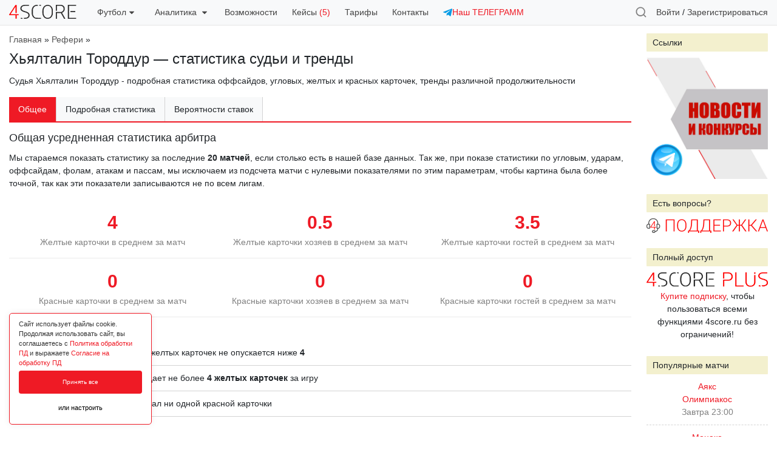

--- FILE ---
content_type: text/html; charset=utf-8
request_url: https://4score.ru/referee/khyaltalin-toroddur/
body_size: 99566
content:
<!DOCTYPE html>
<html class="html" lang="ru">
<head>
    <meta http-equiv="Content-Type" content="text/html; charset=utf-8"/>
    <meta http-equiv="x-ua-compatible" content="IE=edge">
    
	<title>Хьялталин Тороддур — статистика судьи: оффсайды, карточки, угловые и тренды арбитра — 4score</title>
    <meta name="Keywords" content="4score" />
    <meta name="Description" content="Футбольный судья Хьялталин Тороддур - детальная статистика арбитра по оффсайдам, угловым и фолам. Рефери Хьялталин Тороддур - тренды из различных статистических серий" />
    <meta name="viewport" content="width=device-width, initial-scale=1.0, user-scalable=no" />
    <meta name="theme-color" content="#f8f9fa" />
	<meta property="og:image" content="https://4score.ru/wa-apps/sf/themes/statflux/img/4score.png" />
			<meta property="vk:image"  content="https://4score.ru/wa-apps/sf/themes/statflux/img/4score.png" />
	<link rel="canonical" href="https://4score.ru/referee/khyaltalin-toroddur/"/>	
	<link href="/wa-apps/sf/themes/statflux/css/bootstrap.min.css?v1.0.0" rel="stylesheet" type="text/css"/>
	<link href="/wa-apps/sf/themes/statflux/css/datatables.css" rel="stylesheet" type="text/css">
	
	<script type="text/javascript">var wa_app_url = '/';</script>
    <script type="text/javascript" src="/wa-content/js/jquery/jquery-1.11.1.min.js"></script>
    <script type="text/javascript" src="/wa-content/js/jquery/jquery-migrate-1.2.1.min.js"></script>
    <script type="text/javascript" src="/wa-apps/sf/themes/statflux/js/bootstrap.min.js"></script>

	<script type="text/javascript" src="/wa-apps/sf/themes/statflux/js/bpopup.js?v1.0.0"></script>
	<script type="text/javascript" src="/wa-apps/sf/themes/statflux/js/fsend.js"></script>
	<script type="text/javascript" src="/wa-apps/sf/themes/statflux/statflux.js?v=1.08"></script>
	<script type="text/javascript" src="/wa-apps/sf/themes/statflux/js/jquery.dataTables.min.js"></script>
	<script type="text/javascript" src="/wa-apps/sf/themes/statflux/js/chartjs.min.js"></script>
	<script type="text/javascript" src="/wa-apps/sf/themes/statflux/js/chartjs.annotation.js"></script>
	
	
    <link href="/wa-apps/sf/themes/statflux/css/select2.min.css" rel="stylesheet" type="text/css">
<link href="/wa-apps/sf/themes/statflux/css/flatpickr.css" rel="stylesheet" type="text/css">
<link href="/wa-apps/sf/themes/statflux/css/lightbox.css" rel="stylesheet" type="text/css">
<link href="/wa-apps/sf/themes/statflux/css/slick.css" rel="stylesheet" type="text/css">
<link href="/wa-apps/sf/themes/statflux/css/jquery.bxslider.css" rel="stylesheet" type="text/css">

<script src="/wa-apps/sf/themes/statflux/js/jquery.cookie.js" type="text/javascript"></script>
<script src="/wa-apps/sf/themes/statflux/js/select2.full.min.js" type="text/javascript"></script>
<script src="/wa-apps/sf/themes/statflux/js/select2_locale_ru.js" type="text/javascript"></script>
<script src="/wa-apps/sf/themes/statflux/js/jquery.dataTables.reload.plugin.js" type="text/javascript"></script>
<script src="/wa-apps/sf/themes/statflux/js/jquery.dataTables.datede.plugin.js" type="text/javascript"></script>
<script src="/wa-apps/sf/themes/statflux/js/flatpickr.js" type="text/javascript"></script>
<script src="/wa-apps/sf/themes/statflux/js/lightbox.js" type="text/javascript"></script>
<script src="/wa-apps/sf/themes/statflux/js/slick.min.js" type="text/javascript"></script>
<script src="/wa-apps/sf/themes/statflux/js/jquery.bxslider.min.js" type="text/javascript"></script>
    
	

	<link href="/wa-apps/sf/themes/statflux/statflux3.css?v=1.482" rel="stylesheet" type="text/css"/>
	</head>
<body>
	
			<style type="text/css">
:root{
    --fzpd-background-primary: #ef1a25;
}
</style>
<link rel="stylesheet" href="/wa-apps/fzpd/themes/default/default.css" type="text/css">
<script type="text/javascript" src="/wa-apps/fzpd/themes/default/default.js" defer></script>


<div class="f-cookie fzpd-app-cookie-consent">
    <div class="f-cookie-cnt">
        <div class="f-cookie-cnt-d">Сайт использует файлы cookie. Продолжая использовать сайт, вы соглашаетесь с <a href='javascript:void(0)' class='fzpd-app-policy' data-url='/fzpd/pdPolicy'>Политика обработки ПД</a> и выражаете <a href='javascript:void(0)' class='fzpd-app-policy' data-url='/fzpd/pdAgreement'>Согласие на обработку ПД</a></div>
        <div class="fzpd-app-cookie-consent-buttons" data-controller="/fzpd/cookie">
            <button class="fzpd-app-cookie-consent-button fzpd-app-cookie-accept-button" data-state="1">Принять все</button>
            <button class="fzpd-app-cookie-consent-button-settings outlined nobr w100">или настроить</button>
            
                
            
        </div>
    </div>
</div>



    
        
    
    
        
        
        
    


<div class="fzpd-app-popup-overlay" id="fzpd_app_cookie_popup">
    <div class="fzpd-app-popup-container">
        <div class="fzpd-app-popup-header">
            <h3 class="fzpd-app-popup-title">Настройка разрешённых cookie</h3>
            <div class="fzpd-app-popup-close fzpd-app-cookie-popup-close"></div>
        </div>
        <div class="fzpd-app-popup-content">
            <form action="/fzpd/cookie" method="post" class="fzpd-app-cookie-settings-form">
                                    <div class="fzpd-switch-container">
                        <div class="fzpd-switch-info">
                            <label class="fzpd-switch">
                                <input type="checkbox" id="necessary" name="cookie_settings[necessary]" checked  disabled >
                                <span class="fzpd-switch-slider"></span>
                            </label>
                            <span class="fzpd-switch-label">Строго необходимые куки</span>
                        </div>
                        <button type="button" class="fzpd-toggle-description-btn">?</button>
                    </div>
                    <div class="fzpd-description" id="desc1">
                        Эти cookie необходимы для работы веб-сайта и не могут быть отключены
                    </div>
                                    <div class="fzpd-switch-container">
                        <div class="fzpd-switch-info">
                            <label class="fzpd-switch">
                                <input type="checkbox" id="y-metrica" name="cookie_settings[y-metrica]" checked >
                                <span class="fzpd-switch-slider"></span>
                            </label>
                            <span class="fzpd-switch-label">Яндекс Метрика</span>
                        </div>
                        <button type="button" class="fzpd-toggle-description-btn">?</button>
                    </div>
                    <div class="fzpd-description" id="desc1">
                        Cookie используются с целью анализа поведения посетителей на сайте посредством сервиса &quot;Яндекс.Метрика&quot;
                    </div>
                                <input type="submit" class="fzpd-submit-btn" value="Подтвердить">
            </form>
        </div>
    </div>
</div>

					
	

	<div class="sf-popup sf-auth-popup">
	<div class="sf-popup-close icon close-red b-close"></div>
	<h3>Авторизация</h3>
	<form action="/login/" class="sf-auth-form">
		<div class="form-group">
			
			<input type="email" class="form-control" id="sf_auth_email" placeholder="Введите email" name="login">
		</div>
		<div class="form-group">
			
			<input type="password" class="form-control" id="sf_auth_password" placeholder="Введите пароль" name="password">
		</div>
		<div class="form-check">
			<input type="checkbox" class="form-check-input" id="sf_auth_remember" name="no_remember">
			<label class="form-check-label" for="sf_auth_remember">Чужой компьютер</label>
		</div>
		<div class="h15"></div>
		<input type="submit" class="btn btn-primary" value="Войти">
		<div class="form-message" style="display: none;"></div>
		<div class="h15"></div>
		<span>
			Если Вы забыли пароль, можете <a href="/forgotpassword/">восстановить его</a>
			или, если Вы впервые у нас, <a href="#" class="sf-signup-trigger">зарегистрироваться</a>		</span>
	</form>
</div>
<div class="sf-popup sf-signup-popup">
	<div class="sf-popup-close icon close-red b-close"></div>
	<h3>Регистрация</h3>
	<form action="/signup/" class="sf-signup-form">
		<div class="form-group">
			
			<input type="email" class="form-control" id="sf_signup_email" aria-describedby="sf_signup_email_help" placeholder="Введите Ваш email" name="email">
			<small id="sf_signup_email_help" class="form-text text-muted">
				На этот email будет отправлен автоматически сгенирированный пароль, а после входа в личный кабинет, Вы сможете изменить его на удобный Вам.
				Регистрируясь, Вы принимаете условия <a href="/info/rules/">изложенные в правилах сайта</a> 
				и выражаете <a href="/info/rules/">согласие</a> c <a href="/info/pd-policy/">политикой</a> обработки персональных данных.
			</small>
		</div>
		<div class="form-group">
			<input type="text" class="form-control" id="sf_signup_promo" aria-describedby="sf_signup_promo_help" placeholder="Промокод (если есть)" name="promocode">
		</div>
		<div class="form-group">
			<div class="recaptcha-wrapper"><script src="https://captcha-api.yandex.ru/captcha.js" defer></script>

<div id="captcha-container" class="smart-captcha" data-sitekey="ysc1_IO5VezjPRVQfqxAGV22NJb01y3M4h0ArenlBApeX79e086f0"></div>
</div>
		</div>
		<div class="form-check">
			<input type="checkbox" class="form-check-input" id="sf_conditions_accept" name="terms" value="1">
			<label class="form-check-label" for="sf_conditions_accept">Я ознакомлен с политикой обработки персональных данных и даю согласие ИП Гавриленко Евгений Владимирович ИНН 910708596060 на их обработку в целях создания учетной записи на сайте 4score.ru<br><a href="https://4score.ru/info/pd-policy/">Политика обработки ПД</a><br><a href="https://4score.ru/info/pd-policy/pd-agreement/"> Согласие на обработку ПД</a></label>
		</div>
		<div class="form-check">
			<input type="checkbox" class="form-check-input" id="sf_conditions_accept_messages" name="terms_messages" value="1">
			<label class="form-check-label" for="sf_conditions_accept_messages">Я даю согласие на отправку мне информационных сообщений</label>
		</div>
		<br>
		
		<input type="submit" class="btn btn-primary" value="Зарегистрироваться">
		<div class="form-message"></div>
		
		<div class="sf-popup-form-proceed" style="display: none;">
			<div class="h15"></div>
			<input type="button" class="btn btn-primary  sf-auth-trigger w100" data-welcome="1" value="Все понятно, войти на сайт">
		</div>

	</form>
</div>
<div class="sf-popup sf-welcome-popup">
	<div class="sf-popup-form-welcome">
		<h3>Спасибо за регистрацию!</h3>
		<span>
			Теперь Вы можете пользоваться всеми <a href="/info/free-features/">бесплатными инструментами</a> сервиса 4score! Профессиональные инструменты станут доступны при оформлении нашей <a href="/checkout/">PRO-подписки</a> за 1999 рублей в месяц, в которую входит:
		</span>
		<ul>
			<li>
				<div class="popup-welcome-list">
					<svg width="25" height="25" viewBox="0 0 25 25" fill="none" xmlns="http://www.w3.org/2000/svg">
					<rect width="25" height="25" rx="5" fill="black"/>
					<path d="M3.39134 16V7.27273H6.83452C7.49645 7.27273 8.06037 7.39915 8.52628 7.65199C8.99219 7.90199 9.3473 8.25 9.59162 8.69602C9.83878 9.1392 9.96236 9.65057 9.96236 10.2301C9.96236 10.8097 9.83736 11.321 9.58736 11.7642C9.33736 12.2074 8.97514 12.5526 8.50071 12.7997C8.02912 13.0469 7.4581 13.1705 6.78764 13.1705H4.59304V11.6918H6.48935C6.84446 11.6918 7.13707 11.6307 7.36719 11.5085C7.60014 11.3835 7.77344 11.2116 7.88707 10.9929C8.00355 10.7713 8.06179 10.517 8.06179 10.2301C8.06179 9.94034 8.00355 9.6875 7.88707 9.47159C7.77344 9.25284 7.60014 9.08381 7.36719 8.96449C7.13423 8.84233 6.83878 8.78125 6.48082 8.78125H5.23651V16H3.39134ZM11.1268 16V9.45455H12.8867V10.5966H12.9549C13.0742 10.1903 13.2745 9.88352 13.5558 9.67614C13.837 9.46591 14.1609 9.3608 14.5273 9.3608C14.6183 9.3608 14.7163 9.36648 14.8214 9.37784C14.9265 9.3892 15.0188 9.40483 15.0984 9.42472V11.0355C15.0131 11.0099 14.8952 10.9872 14.7447 10.9673C14.5941 10.9474 14.4563 10.9375 14.3313 10.9375C14.0643 10.9375 13.8256 10.9957 13.6154 11.1122C13.408 11.2259 13.2433 11.3849 13.1211 11.5895C13.0018 11.794 12.9421 12.0298 12.9421 12.2969V16H11.1268ZM18.6896 16.1278C18.0277 16.1278 17.4553 15.9872 16.9723 15.706C16.4922 15.4219 16.1214 15.027 15.8601 14.5213C15.5987 14.0128 15.468 13.4233 15.468 12.7528C15.468 12.0767 15.5987 11.4858 15.8601 10.9801C16.1214 10.4716 16.4922 10.0767 16.9723 9.79545C17.4553 9.51136 18.0277 9.36932 18.6896 9.36932C19.3516 9.36932 19.9226 9.51136 20.4027 9.79545C20.8857 10.0767 21.2578 10.4716 21.5192 10.9801C21.7805 11.4858 21.9112 12.0767 21.9112 12.7528C21.9112 13.4233 21.7805 14.0128 21.5192 14.5213C21.2578 15.027 20.8857 15.4219 20.4027 15.706C19.9226 15.9872 19.3516 16.1278 18.6896 16.1278ZM18.6982 14.7216C18.9993 14.7216 19.2507 14.6364 19.4524 14.4659C19.6541 14.2926 19.8061 14.0568 19.9084 13.7585C20.0135 13.4602 20.0661 13.1207 20.0661 12.7401C20.0661 12.3594 20.0135 12.0199 19.9084 11.7216C19.8061 11.4233 19.6541 11.1875 19.4524 11.0142C19.2507 10.8409 18.9993 10.7543 18.6982 10.7543C18.3942 10.7543 18.1385 10.8409 17.9311 11.0142C17.7266 11.1875 17.5717 11.4233 17.4666 11.7216C17.3643 12.0199 17.3132 12.3594 17.3132 12.7401C17.3132 13.1207 17.3643 13.4602 17.4666 13.7585C17.5717 14.0568 17.7266 14.2926 17.9311 14.4659C18.1385 14.6364 18.3942 14.7216 18.6982 14.7216Z" fill="white"/>
					</svg>					
					<span>Полный доступ к пре-матч графикам</span>
				</div>
			</li>
			<div class="create-line"></div>
			<li>
				<div class="popup-welcome-list">
					<svg width="25" height="25" viewBox="0 0 25 25" fill="none" xmlns="http://www.w3.org/2000/svg">
					<rect width="25" height="25" rx="5" fill="black"/>
					<path d="M3.39134 16V7.27273H6.83452C7.49645 7.27273 8.06037 7.39915 8.52628 7.65199C8.99219 7.90199 9.3473 8.25 9.59162 8.69602C9.83878 9.1392 9.96236 9.65057 9.96236 10.2301C9.96236 10.8097 9.83736 11.321 9.58736 11.7642C9.33736 12.2074 8.97514 12.5526 8.50071 12.7997C8.02912 13.0469 7.4581 13.1705 6.78764 13.1705H4.59304V11.6918H6.48935C6.84446 11.6918 7.13707 11.6307 7.36719 11.5085C7.60014 11.3835 7.77344 11.2116 7.88707 10.9929C8.00355 10.7713 8.06179 10.517 8.06179 10.2301C8.06179 9.94034 8.00355 9.6875 7.88707 9.47159C7.77344 9.25284 7.60014 9.08381 7.36719 8.96449C7.13423 8.84233 6.83878 8.78125 6.48082 8.78125H5.23651V16H3.39134ZM11.1268 16V9.45455H12.8867V10.5966H12.9549C13.0742 10.1903 13.2745 9.88352 13.5558 9.67614C13.837 9.46591 14.1609 9.3608 14.5273 9.3608C14.6183 9.3608 14.7163 9.36648 14.8214 9.37784C14.9265 9.3892 15.0188 9.40483 15.0984 9.42472V11.0355C15.0131 11.0099 14.8952 10.9872 14.7447 10.9673C14.5941 10.9474 14.4563 10.9375 14.3313 10.9375C14.0643 10.9375 13.8256 10.9957 13.6154 11.1122C13.408 11.2259 13.2433 11.3849 13.1211 11.5895C13.0018 11.794 12.9421 12.0298 12.9421 12.2969V16H11.1268ZM18.6896 16.1278C18.0277 16.1278 17.4553 15.9872 16.9723 15.706C16.4922 15.4219 16.1214 15.027 15.8601 14.5213C15.5987 14.0128 15.468 13.4233 15.468 12.7528C15.468 12.0767 15.5987 11.4858 15.8601 10.9801C16.1214 10.4716 16.4922 10.0767 16.9723 9.79545C17.4553 9.51136 18.0277 9.36932 18.6896 9.36932C19.3516 9.36932 19.9226 9.51136 20.4027 9.79545C20.8857 10.0767 21.2578 10.4716 21.5192 10.9801C21.7805 11.4858 21.9112 12.0767 21.9112 12.7528C21.9112 13.4233 21.7805 14.0128 21.5192 14.5213C21.2578 15.027 20.8857 15.4219 20.4027 15.706C19.9226 15.9872 19.3516 16.1278 18.6896 16.1278ZM18.6982 14.7216C18.9993 14.7216 19.2507 14.6364 19.4524 14.4659C19.6541 14.2926 19.8061 14.0568 19.9084 13.7585C20.0135 13.4602 20.0661 13.1207 20.0661 12.7401C20.0661 12.3594 20.0135 12.0199 19.9084 11.7216C19.8061 11.4233 19.6541 11.1875 19.4524 11.0142C19.2507 10.8409 18.9993 10.7543 18.6982 10.7543C18.3942 10.7543 18.1385 10.8409 17.9311 11.0142C17.7266 11.1875 17.5717 11.4233 17.4666 11.7216C17.3643 12.0199 17.3132 12.3594 17.3132 12.7401C17.3132 13.1207 17.3643 13.4602 17.4666 13.7585C17.5717 14.0568 17.7266 14.2926 17.9311 14.4659C18.1385 14.6364 18.3942 14.7216 18.6982 14.7216Z" fill="white"/>
					</svg>					
					<span>Расчет вероятностей и валуйных коэффициентов ставок</span>
				</div>
			</li>
			<div class="create-line"></div>
			<li>
				<div class="popup-welcome-list">
					<svg width="25" height="25" viewBox="0 0 25 25" fill="none" xmlns="http://www.w3.org/2000/svg">
					<rect width="25" height="25" rx="5" fill="black"/>
					<path d="M3.39134 16V7.27273H6.83452C7.49645 7.27273 8.06037 7.39915 8.52628 7.65199C8.99219 7.90199 9.3473 8.25 9.59162 8.69602C9.83878 9.1392 9.96236 9.65057 9.96236 10.2301C9.96236 10.8097 9.83736 11.321 9.58736 11.7642C9.33736 12.2074 8.97514 12.5526 8.50071 12.7997C8.02912 13.0469 7.4581 13.1705 6.78764 13.1705H4.59304V11.6918H6.48935C6.84446 11.6918 7.13707 11.6307 7.36719 11.5085C7.60014 11.3835 7.77344 11.2116 7.88707 10.9929C8.00355 10.7713 8.06179 10.517 8.06179 10.2301C8.06179 9.94034 8.00355 9.6875 7.88707 9.47159C7.77344 9.25284 7.60014 9.08381 7.36719 8.96449C7.13423 8.84233 6.83878 8.78125 6.48082 8.78125H5.23651V16H3.39134ZM11.1268 16V9.45455H12.8867V10.5966H12.9549C13.0742 10.1903 13.2745 9.88352 13.5558 9.67614C13.837 9.46591 14.1609 9.3608 14.5273 9.3608C14.6183 9.3608 14.7163 9.36648 14.8214 9.37784C14.9265 9.3892 15.0188 9.40483 15.0984 9.42472V11.0355C15.0131 11.0099 14.8952 10.9872 14.7447 10.9673C14.5941 10.9474 14.4563 10.9375 14.3313 10.9375C14.0643 10.9375 13.8256 10.9957 13.6154 11.1122C13.408 11.2259 13.2433 11.3849 13.1211 11.5895C13.0018 11.794 12.9421 12.0298 12.9421 12.2969V16H11.1268ZM18.6896 16.1278C18.0277 16.1278 17.4553 15.9872 16.9723 15.706C16.4922 15.4219 16.1214 15.027 15.8601 14.5213C15.5987 14.0128 15.468 13.4233 15.468 12.7528C15.468 12.0767 15.5987 11.4858 15.8601 10.9801C16.1214 10.4716 16.4922 10.0767 16.9723 9.79545C17.4553 9.51136 18.0277 9.36932 18.6896 9.36932C19.3516 9.36932 19.9226 9.51136 20.4027 9.79545C20.8857 10.0767 21.2578 10.4716 21.5192 10.9801C21.7805 11.4858 21.9112 12.0767 21.9112 12.7528C21.9112 13.4233 21.7805 14.0128 21.5192 14.5213C21.2578 15.027 20.8857 15.4219 20.4027 15.706C19.9226 15.9872 19.3516 16.1278 18.6896 16.1278ZM18.6982 14.7216C18.9993 14.7216 19.2507 14.6364 19.4524 14.4659C19.6541 14.2926 19.8061 14.0568 19.9084 13.7585C20.0135 13.4602 20.0661 13.1207 20.0661 12.7401C20.0661 12.3594 20.0135 12.0199 19.9084 11.7216C19.8061 11.4233 19.6541 11.1875 19.4524 11.0142C19.2507 10.8409 18.9993 10.7543 18.6982 10.7543C18.3942 10.7543 18.1385 10.8409 17.9311 11.0142C17.7266 11.1875 17.5717 11.4233 17.4666 11.7216C17.3643 12.0199 17.3132 12.3594 17.3132 12.7401C17.3132 13.1207 17.3643 13.4602 17.4666 13.7585C17.5717 14.0568 17.7266 14.2926 17.9311 14.4659C18.1385 14.6364 18.3942 14.7216 18.6982 14.7216Z" fill="white"/>
					</svg>					
					<span>Полный доступ к лайв-ассистенту</span>
				</div>
			</li>
			<div class="create-line"></div>
			<li>
				<div class="popup-welcome-list">
					<svg width="25" height="25" viewBox="0 0 25 25" fill="none" xmlns="http://www.w3.org/2000/svg">
					<rect width="25" height="25" rx="5" fill="black"/>
					<path d="M3.39134 16V7.27273H6.83452C7.49645 7.27273 8.06037 7.39915 8.52628 7.65199C8.99219 7.90199 9.3473 8.25 9.59162 8.69602C9.83878 9.1392 9.96236 9.65057 9.96236 10.2301C9.96236 10.8097 9.83736 11.321 9.58736 11.7642C9.33736 12.2074 8.97514 12.5526 8.50071 12.7997C8.02912 13.0469 7.4581 13.1705 6.78764 13.1705H4.59304V11.6918H6.48935C6.84446 11.6918 7.13707 11.6307 7.36719 11.5085C7.60014 11.3835 7.77344 11.2116 7.88707 10.9929C8.00355 10.7713 8.06179 10.517 8.06179 10.2301C8.06179 9.94034 8.00355 9.6875 7.88707 9.47159C7.77344 9.25284 7.60014 9.08381 7.36719 8.96449C7.13423 8.84233 6.83878 8.78125 6.48082 8.78125H5.23651V16H3.39134ZM11.1268 16V9.45455H12.8867V10.5966H12.9549C13.0742 10.1903 13.2745 9.88352 13.5558 9.67614C13.837 9.46591 14.1609 9.3608 14.5273 9.3608C14.6183 9.3608 14.7163 9.36648 14.8214 9.37784C14.9265 9.3892 15.0188 9.40483 15.0984 9.42472V11.0355C15.0131 11.0099 14.8952 10.9872 14.7447 10.9673C14.5941 10.9474 14.4563 10.9375 14.3313 10.9375C14.0643 10.9375 13.8256 10.9957 13.6154 11.1122C13.408 11.2259 13.2433 11.3849 13.1211 11.5895C13.0018 11.794 12.9421 12.0298 12.9421 12.2969V16H11.1268ZM18.6896 16.1278C18.0277 16.1278 17.4553 15.9872 16.9723 15.706C16.4922 15.4219 16.1214 15.027 15.8601 14.5213C15.5987 14.0128 15.468 13.4233 15.468 12.7528C15.468 12.0767 15.5987 11.4858 15.8601 10.9801C16.1214 10.4716 16.4922 10.0767 16.9723 9.79545C17.4553 9.51136 18.0277 9.36932 18.6896 9.36932C19.3516 9.36932 19.9226 9.51136 20.4027 9.79545C20.8857 10.0767 21.2578 10.4716 21.5192 10.9801C21.7805 11.4858 21.9112 12.0767 21.9112 12.7528C21.9112 13.4233 21.7805 14.0128 21.5192 14.5213C21.2578 15.027 20.8857 15.4219 20.4027 15.706C19.9226 15.9872 19.3516 16.1278 18.6896 16.1278ZM18.6982 14.7216C18.9993 14.7216 19.2507 14.6364 19.4524 14.4659C19.6541 14.2926 19.8061 14.0568 19.9084 13.7585C20.0135 13.4602 20.0661 13.1207 20.0661 12.7401C20.0661 12.3594 20.0135 12.0199 19.9084 11.7216C19.8061 11.4233 19.6541 11.1875 19.4524 11.0142C19.2507 10.8409 18.9993 10.7543 18.6982 10.7543C18.3942 10.7543 18.1385 10.8409 17.9311 11.0142C17.7266 11.1875 17.5717 11.4233 17.4666 11.7216C17.3643 12.0199 17.3132 12.3594 17.3132 12.7401C17.3132 13.1207 17.3643 13.4602 17.4666 13.7585C17.5717 14.0568 17.7266 14.2926 17.9311 14.4659C18.1385 14.6364 18.3942 14.7216 18.6982 14.7216Z" fill="white"/>
					</svg>					
					<span>Доступ к улучшенной статистике чемпионатов, команд и рефери</span>
				</div>
			</li>
			<div class="create-line"></div>
			<li>
				<div class="popup-welcome-list">
					<svg width="25" height="25" viewBox="0 0 25 25" fill="none" xmlns="http://www.w3.org/2000/svg">
					<rect width="25" height="25" rx="5" fill="black"/>
					<path d="M3.39134 16V7.27273H6.83452C7.49645 7.27273 8.06037 7.39915 8.52628 7.65199C8.99219 7.90199 9.3473 8.25 9.59162 8.69602C9.83878 9.1392 9.96236 9.65057 9.96236 10.2301C9.96236 10.8097 9.83736 11.321 9.58736 11.7642C9.33736 12.2074 8.97514 12.5526 8.50071 12.7997C8.02912 13.0469 7.4581 13.1705 6.78764 13.1705H4.59304V11.6918H6.48935C6.84446 11.6918 7.13707 11.6307 7.36719 11.5085C7.60014 11.3835 7.77344 11.2116 7.88707 10.9929C8.00355 10.7713 8.06179 10.517 8.06179 10.2301C8.06179 9.94034 8.00355 9.6875 7.88707 9.47159C7.77344 9.25284 7.60014 9.08381 7.36719 8.96449C7.13423 8.84233 6.83878 8.78125 6.48082 8.78125H5.23651V16H3.39134ZM11.1268 16V9.45455H12.8867V10.5966H12.9549C13.0742 10.1903 13.2745 9.88352 13.5558 9.67614C13.837 9.46591 14.1609 9.3608 14.5273 9.3608C14.6183 9.3608 14.7163 9.36648 14.8214 9.37784C14.9265 9.3892 15.0188 9.40483 15.0984 9.42472V11.0355C15.0131 11.0099 14.8952 10.9872 14.7447 10.9673C14.5941 10.9474 14.4563 10.9375 14.3313 10.9375C14.0643 10.9375 13.8256 10.9957 13.6154 11.1122C13.408 11.2259 13.2433 11.3849 13.1211 11.5895C13.0018 11.794 12.9421 12.0298 12.9421 12.2969V16H11.1268ZM18.6896 16.1278C18.0277 16.1278 17.4553 15.9872 16.9723 15.706C16.4922 15.4219 16.1214 15.027 15.8601 14.5213C15.5987 14.0128 15.468 13.4233 15.468 12.7528C15.468 12.0767 15.5987 11.4858 15.8601 10.9801C16.1214 10.4716 16.4922 10.0767 16.9723 9.79545C17.4553 9.51136 18.0277 9.36932 18.6896 9.36932C19.3516 9.36932 19.9226 9.51136 20.4027 9.79545C20.8857 10.0767 21.2578 10.4716 21.5192 10.9801C21.7805 11.4858 21.9112 12.0767 21.9112 12.7528C21.9112 13.4233 21.7805 14.0128 21.5192 14.5213C21.2578 15.027 20.8857 15.4219 20.4027 15.706C19.9226 15.9872 19.3516 16.1278 18.6896 16.1278ZM18.6982 14.7216C18.9993 14.7216 19.2507 14.6364 19.4524 14.4659C19.6541 14.2926 19.8061 14.0568 19.9084 13.7585C20.0135 13.4602 20.0661 13.1207 20.0661 12.7401C20.0661 12.3594 20.0135 12.0199 19.9084 11.7216C19.8061 11.4233 19.6541 11.1875 19.4524 11.0142C19.2507 10.8409 18.9993 10.7543 18.6982 10.7543C18.3942 10.7543 18.1385 10.8409 17.9311 11.0142C17.7266 11.1875 17.5717 11.4233 17.4666 11.7216C17.3643 12.0199 17.3132 12.3594 17.3132 12.7401C17.3132 13.1207 17.3643 13.4602 17.4666 13.7585C17.5717 14.0568 17.7266 14.2926 17.9311 14.4659C18.1385 14.6364 18.3942 14.7216 18.6982 14.7216Z" fill="white"/>
					</svg>					
					<span>Инструмент комплексной статистической оценки прогноза</span>
				</div>
			</li>
			<div class="create-line"></div>
			<li>
				<div class="popup-welcome-list">
					<svg width="25" height="25" viewBox="0 0 25 25" fill="none" xmlns="http://www.w3.org/2000/svg">
					<rect width="25" height="25" rx="5" fill="black"/>
					<path d="M3.39134 16V7.27273H6.83452C7.49645 7.27273 8.06037 7.39915 8.52628 7.65199C8.99219 7.90199 9.3473 8.25 9.59162 8.69602C9.83878 9.1392 9.96236 9.65057 9.96236 10.2301C9.96236 10.8097 9.83736 11.321 9.58736 11.7642C9.33736 12.2074 8.97514 12.5526 8.50071 12.7997C8.02912 13.0469 7.4581 13.1705 6.78764 13.1705H4.59304V11.6918H6.48935C6.84446 11.6918 7.13707 11.6307 7.36719 11.5085C7.60014 11.3835 7.77344 11.2116 7.88707 10.9929C8.00355 10.7713 8.06179 10.517 8.06179 10.2301C8.06179 9.94034 8.00355 9.6875 7.88707 9.47159C7.77344 9.25284 7.60014 9.08381 7.36719 8.96449C7.13423 8.84233 6.83878 8.78125 6.48082 8.78125H5.23651V16H3.39134ZM11.1268 16V9.45455H12.8867V10.5966H12.9549C13.0742 10.1903 13.2745 9.88352 13.5558 9.67614C13.837 9.46591 14.1609 9.3608 14.5273 9.3608C14.6183 9.3608 14.7163 9.36648 14.8214 9.37784C14.9265 9.3892 15.0188 9.40483 15.0984 9.42472V11.0355C15.0131 11.0099 14.8952 10.9872 14.7447 10.9673C14.5941 10.9474 14.4563 10.9375 14.3313 10.9375C14.0643 10.9375 13.8256 10.9957 13.6154 11.1122C13.408 11.2259 13.2433 11.3849 13.1211 11.5895C13.0018 11.794 12.9421 12.0298 12.9421 12.2969V16H11.1268ZM18.6896 16.1278C18.0277 16.1278 17.4553 15.9872 16.9723 15.706C16.4922 15.4219 16.1214 15.027 15.8601 14.5213C15.5987 14.0128 15.468 13.4233 15.468 12.7528C15.468 12.0767 15.5987 11.4858 15.8601 10.9801C16.1214 10.4716 16.4922 10.0767 16.9723 9.79545C17.4553 9.51136 18.0277 9.36932 18.6896 9.36932C19.3516 9.36932 19.9226 9.51136 20.4027 9.79545C20.8857 10.0767 21.2578 10.4716 21.5192 10.9801C21.7805 11.4858 21.9112 12.0767 21.9112 12.7528C21.9112 13.4233 21.7805 14.0128 21.5192 14.5213C21.2578 15.027 20.8857 15.4219 20.4027 15.706C19.9226 15.9872 19.3516 16.1278 18.6896 16.1278ZM18.6982 14.7216C18.9993 14.7216 19.2507 14.6364 19.4524 14.4659C19.6541 14.2926 19.8061 14.0568 19.9084 13.7585C20.0135 13.4602 20.0661 13.1207 20.0661 12.7401C20.0661 12.3594 20.0135 12.0199 19.9084 11.7216C19.8061 11.4233 19.6541 11.1875 19.4524 11.0142C19.2507 10.8409 18.9993 10.7543 18.6982 10.7543C18.3942 10.7543 18.1385 10.8409 17.9311 11.0142C17.7266 11.1875 17.5717 11.4233 17.4666 11.7216C17.3643 12.0199 17.3132 12.3594 17.3132 12.7401C17.3132 13.1207 17.3643 13.4602 17.4666 13.7585C17.5717 14.0568 17.7266 14.2926 17.9311 14.4659C18.1385 14.6364 18.3942 14.7216 18.6982 14.7216Z" fill="white"/>
					</svg>					
					<span>Инструмент вычисления статистического тотала матча</span>
				</div>
			</li>
			<div class="create-line"></div>
			<li>
				<div class="popup-welcome-list">
					<svg width="25" height="25" viewBox="0 0 25 25" fill="none" xmlns="http://www.w3.org/2000/svg">
					<rect width="25" height="25" rx="5" fill="black"/>
					<path d="M3.39134 16V7.27273H6.83452C7.49645 7.27273 8.06037 7.39915 8.52628 7.65199C8.99219 7.90199 9.3473 8.25 9.59162 8.69602C9.83878 9.1392 9.96236 9.65057 9.96236 10.2301C9.96236 10.8097 9.83736 11.321 9.58736 11.7642C9.33736 12.2074 8.97514 12.5526 8.50071 12.7997C8.02912 13.0469 7.4581 13.1705 6.78764 13.1705H4.59304V11.6918H6.48935C6.84446 11.6918 7.13707 11.6307 7.36719 11.5085C7.60014 11.3835 7.77344 11.2116 7.88707 10.9929C8.00355 10.7713 8.06179 10.517 8.06179 10.2301C8.06179 9.94034 8.00355 9.6875 7.88707 9.47159C7.77344 9.25284 7.60014 9.08381 7.36719 8.96449C7.13423 8.84233 6.83878 8.78125 6.48082 8.78125H5.23651V16H3.39134ZM11.1268 16V9.45455H12.8867V10.5966H12.9549C13.0742 10.1903 13.2745 9.88352 13.5558 9.67614C13.837 9.46591 14.1609 9.3608 14.5273 9.3608C14.6183 9.3608 14.7163 9.36648 14.8214 9.37784C14.9265 9.3892 15.0188 9.40483 15.0984 9.42472V11.0355C15.0131 11.0099 14.8952 10.9872 14.7447 10.9673C14.5941 10.9474 14.4563 10.9375 14.3313 10.9375C14.0643 10.9375 13.8256 10.9957 13.6154 11.1122C13.408 11.2259 13.2433 11.3849 13.1211 11.5895C13.0018 11.794 12.9421 12.0298 12.9421 12.2969V16H11.1268ZM18.6896 16.1278C18.0277 16.1278 17.4553 15.9872 16.9723 15.706C16.4922 15.4219 16.1214 15.027 15.8601 14.5213C15.5987 14.0128 15.468 13.4233 15.468 12.7528C15.468 12.0767 15.5987 11.4858 15.8601 10.9801C16.1214 10.4716 16.4922 10.0767 16.9723 9.79545C17.4553 9.51136 18.0277 9.36932 18.6896 9.36932C19.3516 9.36932 19.9226 9.51136 20.4027 9.79545C20.8857 10.0767 21.2578 10.4716 21.5192 10.9801C21.7805 11.4858 21.9112 12.0767 21.9112 12.7528C21.9112 13.4233 21.7805 14.0128 21.5192 14.5213C21.2578 15.027 20.8857 15.4219 20.4027 15.706C19.9226 15.9872 19.3516 16.1278 18.6896 16.1278ZM18.6982 14.7216C18.9993 14.7216 19.2507 14.6364 19.4524 14.4659C19.6541 14.2926 19.8061 14.0568 19.9084 13.7585C20.0135 13.4602 20.0661 13.1207 20.0661 12.7401C20.0661 12.3594 20.0135 12.0199 19.9084 11.7216C19.8061 11.4233 19.6541 11.1875 19.4524 11.0142C19.2507 10.8409 18.9993 10.7543 18.6982 10.7543C18.3942 10.7543 18.1385 10.8409 17.9311 11.0142C17.7266 11.1875 17.5717 11.4233 17.4666 11.7216C17.3643 12.0199 17.3132 12.3594 17.3132 12.7401C17.3132 13.1207 17.3643 13.4602 17.4666 13.7585C17.5717 14.0568 17.7266 14.2926 17.9311 14.4659C18.1385 14.6364 18.3942 14.7216 18.6982 14.7216Z" fill="white"/>
					</svg>
					<span>Отключение любого рода рекламы на сайте</span>
				</div>
			</li>
			<div class="create-line"></div>
		</ul>
		<div class="sf-popup-welcome-buttons">
			<a href="/checkout/" class="btn sf-popup-welcome-btn btn-primary">К оформлению PRO-подписки</a>
			<button class="btn btn-primary sf-popup-welcome-btn sf-welcome-trigger w100" data-welcome="1">Продолжить работу с сайтом</button>
		</div>
	</div>
</div>
<style>
	.sf-popup-form-welcome {
		padding: 15px;
    	font-size: 1.1rem;
	}
	.sf-popup-form-welcome ul {
		padding: 0;
		margin: 10px 0;
		list-style-type: none;
	}
	.popup-welcome-list {
		display: flex;
	}
	.popup-welcome-list span {
		font-weight: 500;
	}
	.sf-popup-form-welcome ul li {
		padding: 10px;
	}
	.sf-popup-form-welcome ul svg {
		margin-right: 10px;
	}
	.sf-popup-form-welcome ul .create-line {
		width: 60%;
		margin: 0 auto;
		border-bottom: 1px dashed #bf000c;
		border-radius: 5px;
	}
	.sf-popup-welcome-buttons {
		display: flex;
		justify-content: space-evenly;
	}
	.sf-popup-welcome-buttons .sf-popup-welcome-btn {
		width: 45%;
	}
	.sf-popup-welcome-buttons {
		margin-top: 35px;
	}
	#captcha-container {
		height: 102px!important;
	}
</style>
<script type="text/javascript">
	$(document).ready(function() {
		$('.sf-auth-trigger').live('click', function() {
			var welcome = $(this).attr('data-welcome');
			if (welcome === "1") {
				$('.sf-auth-popup').find('form').addClass('sf-auth-welcome-true');
			}
			$('.b-close').trigger('click');
			$('.sf-auth-popup').bPopup({
				transition: 'slideDown'
			});
			return false;
		});
		$('.sf-welcome-trigger').on('click', function() {
			window.location.reload();
		});
		$('.sf-signup-trigger').click(function() {
			$('.b-close').trigger('click');
			$('.sf-signup-popup').bPopup({
				transition: 'slideDown'
			});
			return false;
		});
		$('.sf-auth-form').fSend(function(jData) {
			if(jData.data.result == '1') {
				if ($('.sf-auth-form').hasClass('sf-auth-welcome-true')) {
					$('.b-close').trigger('click');
					$('.sf-welcome-popup').bPopup({
						transition: 'slideDown'
					});
					return false;
				} else {
					window.location.reload();
				}
			}
		});
		$('.sf-signup-form').submit(function() {
			$('.sf-signup-form').find('.form-message').hide();
			var url = $(this).attr('action');
			var button = $('.sf-signup-form').find('input[type="submit"]');
			button.attr('disabled', true);
			$.post(url, $(this).serialize(), function(jData) {
				$('.sf-signup-form').find('.form-message').html(jData.data.message);
				if(jData.data.result == '1') {
					$('.sf-signup-form').find('input[type="submit"]').slideUp(200);
					$('.sf-signup-form').find('.form-group').slideUp(200);
					$('.sf-signup-form').find('.form-check').slideUp(200);
					$('.sf-signup-form').find('.form-message').css('color', 'green').css('margin-left', '0').css('text-align', 'center').css('margin-bottom', '20px').slideDown(200);
					$('.sf-signup-form').closest('.sf-signup-popup').find('.sf-popup-close').hide()
					$('.sf-signup-form').find('.sf-popup-form-proceed').slideDown(200);
				}
				else {
					button.removeAttr('disabled');
					$('.sf-signup-form').find('.form-message').css('color', 'red').css('display', '');
					grecaptcha.reset();
				}
			}, 'json');
			return false;
		});
		$('.sf-popup-form-proceed-button').click(function() {
			var hash = window.location.hash;
			window.location.href = window.location.href.split('#')[0].split('?')[0]+'?welcome=1'+hash;
		});
		
		$('.sf-forgotpassword-form').fSend(function(jData) {
			return;
		});
		$('.sf-signup-form input[name="email"]').change(function() {
			$('.sf-auth-form').find('input[name="login"]').val($(this).val());
		});
		$('.sf-forgotpassword-form input[name="email"]').change(function() {
			$('.sf-auth-form').find('input[name="login"]').val($(this).val());
		});
	});
</script>
		<div class="header">
	<div class="container-fluid container">
		<div class="row">
			<div class="col-xl-12 col-lg-12 col-md-12 col-sm-12 col-xs-12">
				<div class="header-logo">
					<a href="/"><img src="/wa-apps/sf/themes/statflux/img/4score.svg" alt="4SCORE"></a>
				</div>
				<div class="header-mobile-menu side-menu-deploy" data-menu="main">
					<div class="header-mobile-menu-icon icon menu-red"></div>
				</div>
				<div class="header-menu-wrap">
					<ul class="header-menu">
						<li class="header-menu-list">
							<a>Футбол<div class="header-user-menu-arrow icon arrow-down"></div></a>
							<ul>
								<li><a href="https://basketscore.ru" target="_blank" title="basketscore.ru">Баскетбол</a></li>
								<li><a href="https://hockeyscore.ru" target="_blank" title="hockeyscore.ru">Хоккей</a></li>
							</ul>
						</li>
						<li class="header-menu-list">
							<a>Аналитика <div class="header-user-menu-arrow icon arrow-down"></div></a>
							<ul>
								<li><a href="/leagues/">Лиги и кубки</a></li>
								<li><a href="/teams/">Команды</a></li>
								<li><a href="/referee/">Рефери</a></li>
							</ul>
						</li>
						<li><a href="/info/features/">Возможности</a></li>
						<li><a href="/info/usecases/">Кейсы <span class="sf-red">(5)</span></a></li>
						<li><a href="/info/pricing/">Тарифы</a></li>
						<li><a href="/info/contacts/">Контакты</a></li>
						<li><a target="_blank" href="https://t.me/scoreteam" class="text-w-i" style="display: inline-flex"><i class="icones i-tg"></i><span style="color: #ef1a25;">Наш ТЕЛЕГРАММ</span></a></li>
					</ul>
				</div>
									<div class="header-login-mobile mobile-only">
						<a href="#" class="sf-auth-trigger header-login-mobile-wrap">
							<div class="header-login-mobile-icon icon auth-red"></div>
							Вход
						</a>
					</div>
					<div class="header-login non-mobile-only">
													<a href="#" class="sf-auth-trigger">Войти</a> / <a href="#" class="sf-signup-trigger">Зарегистрироваться</a>
											</div>
				

					<div class="h__search_overlay" style="display: none;"></div>
					<div class="header-search">
						<div class="h__btn">
							<i class="icon search inl"></i>
						</div>
						<div class="h__search" style="display: none">

							<input type="search" placeholder="Поиск - Лиги, команды, матчи, рефери" autocomplete="on">
							<div class="header-search_icon-preload icon loading"></div>
							<div class="header-search-result">
								<div></div>
							</div>
						</div>
					</div>













			</div>
		</div>
	</div>
</div>
<div class="side-menu-overlay"></div>
<div class="side-menu" data-menu="main">
	<div class="side-menu-content">
		<div class="side-menu-upper">
			<div class="side-menu-close">
				<div class="side-menu-close-icon icon close-red"></div>
			</div>
		</div>
		<ul class="side-menu-data">
			<li><a href="/leagues/">Лиги и кубки</a></li>
			<li><a href="/teams/">Команды</a></li>
			<li><a href="/referee/">Рефери</a></li>
			<li><a href="/info/features/">Возможности</a></li>
			<li><a href="/info/usecases/">Кейсы</a></li>
			<li><a href="/info/pricing/">Тарифы</a></li>
			<li><a href="/info/">Помощь</a></li>
			<li><a href="/support/">Поддержка</a></li>
			<li><a href="/info/contacts/">Контакты</a></li>
			<li><a  href="https://t.me/scoreteam" class="text-w-i" style="display: inline-flex"><i class="icones i-tg"></i><span style="color: #ef1a25;">Наш ТЕЛЕГРАММ</span></a></li>
			<li><a class="sf-red" href="https://basketscore.ru" target="_blank" title="basketscore.ru">Баскетбол</a></li>
			<li><a class="sf-red" href="https://hockeyscore.ru" target="_blank" title="hockeyscore.ru">Хоккей</a></li>
		</ul>
	</div>
</div>
<div class="side-menu" data-menu="user">
	<div class="side-menu-content">
		<div class="side-menu-upper">
			<div class="side-menu-close">
				<div class="side-menu-close-icon icon close-red"></div>
			</div>
		</div>
		<ul class="side-menu-data">
			<li><a href="/my-balance/">Баланс</a></li>
			<li><a href="/my-subscribtion/">Подписка</a></li>
			<li><a href="/my-referal/">Заработок</a></li>
			<li><a href="/my-profile/">Профиль</a></li>
			<li><noindex><a class="sf-logout">Выйти</a></noindex></li>
		</ul>
	</div>
</div>


	<script type="text/javascript">
		$(document).ready(function() {
			$('.sf-logout').click(function() {
				window.location.href='?logout';
			});

			var input = $('.header-search input[type=search]');
			var search_btn = $('.h__btn, .h__search_overlay');
			var search_lenght = input.val().length;
			var send_processing = 0;
			var result_wrapper = $('.header-search-result');
			var result = input.parent().find('.header-search-result > div');
			var teams_base_url = '/teams/';
			var leagues_base_url = '/leagues/';
			var events_base_url = '/events/';
			var referies_base_url = '/referee/';

			search_btn.click(function () {
				$('.h__search, .h__search_overlay').toggleClass('active').toggle();
			});

			input.on('focus',function() {
				if(result.html() === '') {
					result_wrapper.addClass('active');
					result.append('<div>Введите запрос...</div>');
				}else{
					result_wrapper.addClass('active');
				}
			});
			$(document).mouseup(function(e) {
				var elem = $('.header-search');
				if (e.target != elem[0] && !elem.has(e.target).length){
					result_wrapper.removeClass('active');
				}
			});
			input.keyup(function(){
				var new_search_lenght = $(this).val().length;
				var q = $(this).val();
				var queryTimer = setTimeout(function() {
					if(new_search_lenght > 2 && new_search_lenght != search_lenght && send_processing != 1){
						search_lenght = new_search_lenght;
						$.ajax({
							url: "/search/",
							type: 'post',
							data: { q: q },
							dataType: 'json',
							beforeSend: function() {
								input.parent().find('.header-search_icon-preload').show();
								send_processing = 1;
							},
							complete: function() {
								input.parent().find('.header-search_icon-preload').hide();
								send_processing = 0;
							},
							success: function(jData) {
								result.html('');
								$.each(jData.data, function(i,e) {
									$.each(e, function(pos,element){
										if(element.id === 0){
											result.append('<span class="header-search_result-header">'+element.text+'</span>');
										}else{
											if(i === 'teams'){
												result.append('<a class="header-search_result-href" href="'+teams_base_url+element.url+'"><img src="'+element.image+'">'+element.text+'</a>');
											}else if(i === 'events'){
												result.append('<a class="header-search_result-href" href="'+events_base_url+element.url+'"><img src="'+element.l_image+'">'+element.text+'<img src="'+element.v_image+'"><span class="header-search_result-date">'+element.datetime+'</span></a>');
											}else if(i === 'leagues'){
												result.append('<a class="header-search_result-href" href="'+leagues_base_url+element.url+'"><img src="'+element.image+'">'+element.text+'</a>');
											}else if(i === 'referies'){
												result.append('<a class="header-search_result-href" href="'+referies_base_url+element.url+'">'+element.text+'</a>');
											}
										}
									});
								});
								if(jData.data.length === 0){
									result.append('<div>Ничего не найдено, уточните запрос...</div>');
								}
							},
						});
					}
				},250);
			});
		});
	</script>




















































































































































































































































































	<div class="content">
	<div class="container-fluid container main-content">
		<div class="sf-content">
			<div class="row sf-breadcrumbs">
	<div class="col-xs-12 col-sm-12 col-md-12 col-lg-12 col-xl-12" itemscope itemtype="http://schema.org/BreadcrumbList">
		<span itemscope itemtype="http://schema.org/ListItem" itemprop="itemListElement">
			<a href="/" itemprop="item"><span itemprop="name">Главная</span></a>
			<meta itemprop="position" content="1"/>
		</span>
		»
		<span itemscope itemtype="http://schema.org/ListItem" itemprop="itemListElement">
			<a href="/referee/" itemprop="item"><span itemprop="name">Рефери</span></a>
			<meta itemprop="position" content="2"/>
		</span>
		»
	</div>
</div>
<div class="row">
	<div class="col-xs-12 col-sm-12 col-md-12 col-lg-12 col-xl-12">
		<h1>Хьялталин Тороддур — статистика судьи и тренды</h1>
		
		<p class="sf-upper-seotext" style="height: auto;">Судья Хьялталин Тороддур - подробная статистика оффсайдов, угловых, желтых и красных карточек, тренды различной продолжительности </p>
	</div>
</div>
<div class="row">
	<div class="col-xs-12 col-sm-12 col-md-12 col-lg-12 col-xl-12">
		<div class="sf-tab-block" data-level="1" data-block="referee-block">
			<ul class="sf-tabs-full non-phone-only">
				<li class="selected" data-block="common">Общее</li>
				<li data-block="statistics">Подробная статистика</li>
				<li data-block="chances">Вероятности ставок</li>
			</ul>
			<div class="sf-tabs-mobile phone-only">
				<div class="sf-tabs-mobile-selection" data-block="common" onclick="">
					<div class="sf-tabs-mobile-selection-arrow icon arrow-down-white"></div>
					<span class="sf-tabs-mobile-selection-text">Общее</span>
				</div>
				<ul class="sf-tabs-mobile-options">
					<li class="selected" data-block="common" style="display: none;">Общее</li>
					<li data-block="statistics">Подробная статистика</li>
					<li data-block="chances">Вероятности ставок</li>
				</ul>
			</div>
		</div>
		<div class="h15"></div>
		<div class="referee-blocks">
			<div class="referee-block system-tab-block" data-block="common">
													<h2>Общая усредненная статистика арбитра</h2>
					<noindex>
						<p>
							Мы стараемся показать статистику за последние <b>20 матчей</b>, если столько есть в нашей базе данных.
							Так же, при показе статистики по угловым, ударам, оффсайдам, фолам, атакам и пассам,
							мы исключаем из подсчета матчи с нулевыми показателями по этим параметрам, чтобы картина была более точной,
							так как эти показатели записываются не по всем лигам.
						</p>
					</noindex>
					<div class="col-xs-12 col-sm-12 col-md-12 col-lg-12 col-xl-12">
						<div class="row param-thumbs">
																<div class="col-xs-6 col-sm-4 col-md-4 col-lg-4 col-xl-4 param-thumb" >
			<div class="param-thumb-value">4</div>
			<div class="param-thumb-name">Желтые карточки в среднем за матч</div>
		</div>
									<div class="col-xs-6 col-sm-4 col-md-4 col-lg-4 col-xl-4 param-thumb" >
			<div class="param-thumb-value">0.5</div>
			<div class="param-thumb-name">Желтые карточки хозяев в среднем за матч</div>
		</div>
									<div class="col-xs-6 col-sm-4 col-md-4 col-lg-4 col-xl-4 param-thumb" >
			<div class="param-thumb-value">3.5</div>
			<div class="param-thumb-name">Желтые карточки гостей в среднем за матч</div>
		</div>
									<div class="col-xs-6 col-sm-4 col-md-4 col-lg-4 col-xl-4 param-thumb" >
			<div class="param-thumb-value">0</div>
			<div class="param-thumb-name">Красные карточки в среднем за матч</div>
		</div>
									<div class="col-xs-6 col-sm-4 col-md-4 col-lg-4 col-xl-4 param-thumb" >
			<div class="param-thumb-value">0</div>
			<div class="param-thumb-name">Красные карточки хозяев в среднем за матч</div>
		</div>
									<div class="col-xs-6 col-sm-4 col-md-4 col-lg-4 col-xl-4 param-thumb" >
			<div class="param-thumb-value">0</div>
			<div class="param-thumb-name">Красные карточки гостей в среднем за матч</div>
		</div>
					</div>
<script type="text/javascript">
	$(document).ready(function() {
		$('.param-thumb-more').click(function() {
			$(this).hide();
			$('.param-thumb').show();
			$(window).resize();
		});
	});
</script>
					</div>
												<h2>Тренды</h2>
				<div class="trend-blocks">
			<div class="trend-block trends" data-block="trends_common" >
									<div class="trend">
					<div class="trend-icon icon arrow-line-up"></div>
					<div class="trend-text">В <b>2</b> <b>матчах</b> подряд количество желтых карточек не опускается ниже <b>4</b></div>
				</div>
							<div class="trend">
					<div class="trend-icon icon arrow-line-down"></div>
					<div class="trend-text">В <b>2</b> <b>матчах</b> подряд рефери выдает не более <b>4</b> <b>желтых карточек</b> за игру</div>
				</div>
												<div class="trend">
					<div class="trend-icon icon arrow-line-down"></div>
					<div class="trend-text"><b>2</b> <b>матча</b> подряд рефери не выдал ни одной красной карточки</div>
				</div>
							</div>
	</div>
												<div class="h15"></div>
				<h2>Карьера судьи</h2>
				<div class="relink">
											<div class="relink-item">
							<b>Сезоны</b>, матчи в которых судил рефери:
															<b>2018/2019</b>
															<b>2019</b>
													</div>
																<div class="relink-item">
							<div class="relink-caption"><b>Лиги</b>, в рамках которых работал рефери:</div>
							<div class="row relink-row">
																	<div class="col-6 col-xs-6 col-sm-4 col-md-3 col-lg-3 col-xl-2 relink-col">
										<a href="/leagues/liga-chempionov/">
											<div class="relink-entity">
												<div class="relink-entity-icon icon league-gray"></div>
												<div class="relink-entity-name">Лига чемпионов</div>
												<div class="relink-entity-country-name">Европа</div>
											</div>
										</a>
									</div>
															</div>
						</div>
																<div class="relink-item">
							<div class="relink-caption"><b>Кубки</b>, в рамках которых работал рефери:</div>
							<div class="row relink-row">
																	<div class="col-6 col-xs-6 col-sm-4 col-md-3 col-lg-3 col-xl-2 relink-col">
										<a href="/leagues/chempionat-yevropy-do-21-let/">
											<div class="relink-entity">
												<div class="relink-entity-icon icon cup-gray"></div>
												<div class="relink-entity-name">Чемпионат Европы до 21 лет</div>
												<div class="relink-entity-country-name">Европа</div>
											</div>
										</a>
									</div>
															</div>
						</div>
									</div>
								<div class="h15"></div>
				<h2>Полная и подробная статистика встреч</h2>
				<p>
					Ознакомьтесь с детализированной статистикой по всем матчам этого рефери. Мы предоставляем точные показатели по
					каждой встрече с возможностью фильтрации по сезонам, лигам и кубкам.
				</p>
				<p>
					<a href="#statistics" class="btn btn-primary fs14 referee-statistics-toggle">Посмотреть матчи</a>
				</p>
								<div class="h15"></div>
				<h2>Другие арбитры</h2>
				<p>Эти арбитры судили матчи в тех же лигах и кубках, что и текущий:</p>
				<div class="relink">
					<div class="relink-item">
						<div class="row relink-row">
															<div class="col-6 col-xs-6 col-sm-4 col-md-3 col-lg-3 col-xl-2 relink-col">
									<a href="/referee/artur-soares-dias/">
										<div class="relink-entity">
											<div class="relink-entity-icon icon referee-gray"></div>
											<div class="relink-entity-name">Артур Соареш Диаш</div>
										</div>
									</a>
								</div>
															<div class="col-6 col-xs-6 col-sm-4 col-md-3 col-lg-3 col-xl-2 relink-col">
									<a href="/referee/ritstsoli-n/">
										<div class="relink-entity">
											<div class="relink-entity-icon icon referee-gray"></div>
											<div class="relink-entity-name">Никола Риццоли</div>
										</div>
									</a>
								</div>
															<div class="col-6 col-xs-6 col-sm-4 col-md-3 col-lg-3 col-xl-2 relink-col">
									<a href="/referee/alberto-undiano/">
										<div class="relink-entity">
											<div class="relink-entity-icon icon referee-gray"></div>
											<div class="relink-entity-name">Альберто Ундиано</div>
										</div>
									</a>
								</div>
															<div class="col-6 col-xs-6 col-sm-4 col-md-3 col-lg-3 col-xl-2 relink-col">
									<a href="/referee/martin-stryombergsson/">
										<div class="relink-entity">
											<div class="relink-entity-icon icon referee-gray"></div>
											<div class="relink-entity-name">Мартин Стрёмбергссон</div>
										</div>
									</a>
								</div>
															<div class="col-6 col-xs-6 col-sm-4 col-md-3 col-lg-3 col-xl-2 relink-col">
									<a href="/referee/slavko-vincic/">
										<div class="relink-entity">
											<div class="relink-entity-icon icon referee-gray"></div>
											<div class="relink-entity-name">Славко Винчич</div>
										</div>
									</a>
								</div>
															<div class="col-6 col-xs-6 col-sm-4 col-md-3 col-lg-3 col-xl-2 relink-col">
									<a href="/referee/gediminas-mazeika/">
										<div class="relink-entity">
											<div class="relink-entity-icon icon referee-gray"></div>
											<div class="relink-entity-name">Гедиминас Мазейка</div>
										</div>
									</a>
								</div>
															<div class="col-6 col-xs-6 col-sm-4 col-md-3 col-lg-3 col-xl-2 relink-col">
									<a href="/referee/anatoli-zhabchenko/">
										<div class="relink-entity">
											<div class="relink-entity-icon icon referee-gray"></div>
											<div class="relink-entity-name">Анатолий Жабченко</div>
										</div>
									</a>
								</div>
															<div class="col-6 col-xs-6 col-sm-4 col-md-3 col-lg-3 col-xl-2 relink-col">
									<a href="/referee/roy-reynshrayber/">
										<div class="relink-entity">
											<div class="relink-entity-icon icon referee-gray"></div>
											<div class="relink-entity-name">Рой Рейншрайбер</div>
										</div>
									</a>
								</div>
															<div class="col-6 col-xs-6 col-sm-4 col-md-3 col-lg-3 col-xl-2 relink-col">
									<a href="/referee/sandro-scharer/">
										<div class="relink-entity">
											<div class="relink-entity-icon icon referee-gray"></div>
											<div class="relink-entity-name">Сандро Шерер</div>
										</div>
									</a>
								</div>
															<div class="col-6 col-xs-6 col-sm-4 col-md-3 col-lg-3 col-xl-2 relink-col">
									<a href="/referee/espen-redkiy/">
										<div class="relink-entity">
											<div class="relink-entity-icon icon referee-gray"></div>
											<div class="relink-entity-name">Эспен Редкий</div>
										</div>
									</a>
								</div>
															<div class="col-6 col-xs-6 col-sm-4 col-md-3 col-lg-3 col-xl-2 relink-col">
									<a href="/referee/arda-kerdeshler-1/">
										<div class="relink-entity">
											<div class="relink-entity-icon icon referee-gray"></div>
											<div class="relink-entity-name">Арда Кердешлер</div>
										</div>
									</a>
								</div>
															<div class="col-6 col-xs-6 col-sm-4 col-md-3 col-lg-3 col-xl-2 relink-col">
									<a href="/referee/sven-yablonski/">
										<div class="relink-entity">
											<div class="relink-entity-icon icon referee-gray"></div>
											<div class="relink-entity-name">Свен Яблонски</div>
										</div>
									</a>
								</div>
													</div>
					</div>
				</div>
							</div>
			<div class="referee-block system-tab-block" data-block="statistics" style="display: none;">
				<div class="filters-wrapper" data-name="default">
	<div class="row mb25">
		<div class="col-xs-12 col-sm-12 col-md-12 col-lg-12 col-xl-12">
			<form class="filters">
																				<div class="filter multibox" data-code="season_name">
							<div class="filter-name">Сезоны</div>
							<div class="filter-value">
								<span class="filter-multibox-controls nowrap">
									<div class="filter-multibox-control check-all icon check-darkgray"></div>
									<div class="filter-multibox-control uncheck-all icon cross-darkgray"></div>
								</span>
																	<span class="multibox-item-wrap">
																					<input type="checkbox" name="filters[season_name][]" value="2018/2019" id="multibox_default_season_name_2018/2019" checked>
											<label for="multibox_default_season_name_2018/2019" class="filter-box multibox-item selected">
												<span class="filter-box-name">2018/2019</span>
																							</label>
																			</span>
																	<span class="multibox-item-wrap">
																					<input type="checkbox" name="filters[season_name][]" value="2019" id="multibox_default_season_name_2019" checked>
											<label for="multibox_default_season_name_2019" class="filter-box multibox-item selected">
												<span class="filter-box-name">2019</span>
																							</label>
																			</span>
															</div>
						</div>
																									<div class="filter multibox" data-code="league_id">
							<div class="filter-name">Лиги</div>
							<div class="filter-value">
								<span class="filter-multibox-controls nowrap">
									<div class="filter-multibox-control check-all icon check-darkgray"></div>
									<div class="filter-multibox-control uncheck-all icon cross-darkgray"></div>
								</span>
																	<span class="multibox-item-wrap">
																					<input type="checkbox" name="filters[league_id][]" value="2" id="multibox_default_league_id_2" checked>
											<label for="multibox_default_league_id_2" class="filter-box multibox-item selected">
												<span class="filter-box-name">Лига чемпионов (Европа)</span>
																							</label>
																			</span>
															</div>
						</div>
																									<div class="filter multibox" data-code="cups">
							<div class="filter-name">Кубки</div>
							<div class="filter-value">
								<span class="filter-multibox-controls nowrap">
									<div class="filter-multibox-control check-all icon check-darkgray"></div>
									<div class="filter-multibox-control uncheck-all icon cross-darkgray"></div>
								</span>
																	<span class="multibox-item-wrap">
																					<input type="checkbox" name="filters[cups][]" value="1327" id="multibox_default_cups_1327" checked>
											<label for="multibox_default_cups_1327" class="filter-box multibox-item selected">
												<span class="filter-box-name">Чемпионат Европы до 21 лет (Европа)</span>
																							</label>
																			</span>
															</div>
						</div>
																	<div class="filter singlebox" data-code="length">
					<div class="filter-name">Кол-во событий</div>
					<div class="filter-value">
													<input type="radio" name="length" value="5" id="singlebox_default_length_5"><label for="singlebox_default_length_5" class="filter-box singlebox-item"><span class="filter-box-name">5</span></label>
							<input type="radio" name="length" value="10" id="singlebox_default_length_10"><label for="singlebox_default_length_10" class="filter-box singlebox-item"><span class="filter-box-name">10</span></label>
							<input type="radio" name="length" value="15" id="singlebox_default_length_15"><label for="singlebox_default_length_15" class="filter-box singlebox-item"><span class="filter-box-name">15</span></label>
							<input type="radio" name="length" value="20" id="singlebox_default_length_20" checked><label for="singlebox_default_length_20" class="filter-box singlebox-item selected"><span class="filter-box-name">20</span></label>
							<input type="radio" name="length" value="50" id="singlebox_default_length_50"><label for="singlebox_default_length_50" class="filter-box singlebox-item"><span class="filter-box-name">50</span></label>
							<input type="radio" name="length" value="0" id="singlebox_default_length_0"><label for="singlebox_default_length_0" class="filter-box singlebox-item"><span class="filter-box-name">Все</span></label>
							<input type="radio" name="length" value="-1" id="singlebox_default_length_user">
							<label for="singlebox_default_length_user" class="filter-box singlebox-item">
								<span class="filter-box-name">Свое</span>
								<span class="filter-box-subfields">
									<span class="filter-box-sub-name"></span>
									<input type="text" name="length_user" value="20">
								</span>
							</label>
											</div>
				</div>
												<div class="filter">
					<div class="filter-name">Тип статистики</div>
					<div class="filter-value">
						<select name="type" class="filters-select-single">
															<option value="cards">Карточки</option>
															<option value="cards_t1">Карточки - первый тайм</option>
															<option value="cards_t2">Карточки - второй тайм</option>
															<option value="fouls">Фолы</option>
													</select>
					</div>
				</div>
								<div class="filter-submit">
					<input type="submit" class="sf-button w100-mobile" value="Показать статистику">
				</div>
			</form>
		</div>
	</div>
	<div class="row">
		<div class="col-xs-12 col-sm-12 col-md-12 col-lg-12 col-xl-12 ajax-stats">
							<div class="preloader"></div>
					</div>
	</div>
</div>
<script type="text/javascript">
	$(document).ready(function() {
		$('.filters-wrapper[data-name="default"] .filters-select-multiple').select2({
			closeOnSelect: false,
			placeholder: ' ',
			allowClear: true
		});
		
		$('.filters-wrapper[data-name="default"] .filters-select-multiple-ajax').each(function(index) {
			var t = $(this);
			var url = t.attr('data-url');
			t.select2({
				closeOnSelect: false,
				placeholder: ' ',
				allowClear: true,
				ajax: {
					url: url,
					dataType: 'json',
					data: function (term, page) {
						return {
							q: term
						};
					},
					processResults: function (data, page) { 
						return { results: data.data } ;
					}
				}
			});
		});
		
		$('.filters-wrapper[data-name="default"] .filter.datepicker .filters-input').flatpickr({
			altInput: true,
			altFormat: "d.m.Y",
		});
		
		$('.filters-wrapper[data-name="default"] .filter-multibox-control.check-all').click(function() {
			$(this).closest('.filter-value').find('input[type="checkbox"]').attr('checked')
			$(this).closest('.filter-value').find('input[type="checkbox"]').prop('checked', true);
		});
		$('.filters-wrapper[data-name="default"] .filter-multibox-control.uncheck-all').click(function() {
			$(this).closest('.filter-value').find('input[type="checkbox"]').removeAttr('checked').prop('checked', false);
		});
		
		$('.filters-wrapper[data-name="default"] .filters-wrapper[data-name="default"] .filters-select-multiple').select2({
			closeOnSelect: false,
			placeholder: ' ',
			allowClear: true
		});
		
		$('.filters-wrapper[data-name="default"] .filters').submit(function() {
			$('.filters-wrapper[data-name="default"] .ajax-stats').html('<div class="preloader"></div>');
			$.post('stats/', $(this).serialize(), function(jData) {
				$('.filters-wrapper[data-name="default"] .ajax-stats').html(jData);
			});
			return false;
		});
		
					$('.filters-wrapper[data-name="default"] .filters').submit();
				
		$('.filters-wrapper[data-name="default"] select').change(function() {
			blockFields($(this).closest('.filters'));
		});
		$('.filters-wrapper[data-name="default"] input[type="radio"]').change(function() {
			blockFields($(this).closest('.filters'));
		});
		
		function blockFields(filter) {
			var blocked = new Array();
			filter.find('.filter:not(.hidden) .filter-value select').each(function(index) {
				$(this).find('option:selected').each(function(eindex) {
					if($(this).attr('data-blocking')) {
						blocked = blocked.concat($(this).attr('data-blocking').split(','));
					}
				});
			});
			filter.find('.filter:not(.hidden) .filter-value input[type="radio"]').each(function(index) {
				if($(this).prop('checked')) {
					if($(this).attr('data-blocking')) {
						blocked = blocked.concat($(this).attr('data-blocking').split(','));
					}
				}
			});
			blocked = blocked.filter(onlyUnique);
			filter.find('.filter').removeClass('hidden');
			$.each(blocked, function(index, value) {
				filter.find('.filter[data-code="'+value+'"]').addClass('hidden');
			});
		}
		blockFields($('.filters-wrapper[data-name="default"] .filters'));
		
		function onlyUnique(value, index, self) { 
			return self.indexOf(value) === index;
		}
	});
</script>
			</div>
			<div class="referee-block system-tab-block" data-block="chances" style="display: none;">
				<div class="filters-wrapper" data-name="chances">
	<div class="row mb25">
		<div class="col-xs-12 col-sm-12 col-md-12 col-lg-12 col-xl-12">
			<form class="filters">
																				<div class="filter multibox" data-code="season_name">
							<div class="filter-name">Сезоны</div>
							<div class="filter-value">
								<span class="filter-multibox-controls nowrap">
									<div class="filter-multibox-control check-all icon check-darkgray"></div>
									<div class="filter-multibox-control uncheck-all icon cross-darkgray"></div>
								</span>
																	<span class="multibox-item-wrap">
																					<input type="checkbox" name="filters[season_name][]" value="2018/2019" id="multibox_chances_season_name_2018/2019" checked>
											<label for="multibox_chances_season_name_2018/2019" class="filter-box multibox-item selected">
												<span class="filter-box-name">2018/2019</span>
																							</label>
																			</span>
																	<span class="multibox-item-wrap">
																					<input type="checkbox" name="filters[season_name][]" value="2019" id="multibox_chances_season_name_2019" checked>
											<label for="multibox_chances_season_name_2019" class="filter-box multibox-item selected">
												<span class="filter-box-name">2019</span>
																							</label>
																			</span>
															</div>
						</div>
																									<div class="filter multibox" data-code="league_id">
							<div class="filter-name">Лиги</div>
							<div class="filter-value">
								<span class="filter-multibox-controls nowrap">
									<div class="filter-multibox-control check-all icon check-darkgray"></div>
									<div class="filter-multibox-control uncheck-all icon cross-darkgray"></div>
								</span>
																	<span class="multibox-item-wrap">
																					<input type="checkbox" name="filters[league_id][]" value="2" id="multibox_chances_league_id_2" checked>
											<label for="multibox_chances_league_id_2" class="filter-box multibox-item selected">
												<span class="filter-box-name">Лига чемпионов (Европа)</span>
																							</label>
																			</span>
															</div>
						</div>
																									<div class="filter multibox" data-code="cups">
							<div class="filter-name">Кубки</div>
							<div class="filter-value">
								<span class="filter-multibox-controls nowrap">
									<div class="filter-multibox-control check-all icon check-darkgray"></div>
									<div class="filter-multibox-control uncheck-all icon cross-darkgray"></div>
								</span>
																	<span class="multibox-item-wrap">
																					<input type="checkbox" name="filters[cups][]" value="1327" id="multibox_chances_cups_1327" checked>
											<label for="multibox_chances_cups_1327" class="filter-box multibox-item selected">
												<span class="filter-box-name">Чемпионат Европы до 21 лет (Европа)</span>
																							</label>
																			</span>
															</div>
						</div>
																									<div class="filter" data-code="btype">
							<div class="filter-name">Тип пари</div>
							<div class="filter-value">
								<select name="filters[btype]" class="filters-select-single">
																														<option value="total_less">Тотал меньше - по подписке PRO</option>
																																								<option value="total_more">Тотал больше - по подписке PRO</option>
																																								<option value="total_self_less">Индивидуальный тотал меньше - по подписке PRO</option>
																																								<option value="total_self_more">Индивидуальный тотал больше - по подписке PRO</option>
																																								<option value="total_opponent_less">Индивидуальный тотал соперника меньше - по подписке PRO</option>
																																								<option value="total_opponent_more">Индивидуальный тотал соперника больше - по подписке PRO</option>
																																								<option value="handicap_self">Фора - по подписке PRO</option>
																																								<option value="handicap_opponent">Фора соперника - по подписке PRO</option>
																											</select>
							</div>
						</div>
																									<div class="filter" data-code="type">
							<div class="filter-name">Показатель</div>
							<div class="filter-value">
								<select name="filters[type]" class="filters-select-single">
																														<option value="corners">Угловые - по подписке PRO</option>
																																								<option value="goals">Голы - по подписке PRO</option>
																																								<option value="yellowcards">Желтые карточки - по подписке PRO</option>
																																								<option value="redcards">Красные карточки - по подписке PRO</option>
																																								<option value="fouls" data-blocking="interval">Фолы - по подписке PRO</option>
																																								<option value="shots_total" data-blocking="interval">Удары по воротам - по подписке PRO</option>
																																								<option value="shots_on_goal" data-blocking="interval">Удары в створ - по подписке PRO</option>
																																								<option value="shots_off_goal" data-blocking="interval">Удары мимо - по подписке PRO</option>
																																								<option value="shots_blocked" data-blocking="interval">Блокированные удары - по подписке PRO</option>
																																								<option value="offside" data-blocking="interval">Оффсайды - по подписке PRO</option>
																																								<option value="posession" data-blocking="interval">Владение - по подписке PRO</option>
																																								<option value="save" data-blocking="interval">Сейвы - по подписке PRO</option>
																																								<option value="substitutions" data-blocking="interval">Замены - по подписке PRO</option>
																																								<option value="attacks" data-blocking="interval">Атаки - по подписке PRO</option>
																																								<option value="attacks_dangerous" data-blocking="interval">Опасные атаки - по подписке PRO</option>
																																								<option value="passes" data-blocking="interval">Пасы - по подписке PRO</option>
																											</select>
							</div>
						</div>
																									<div class="filter singlebox" data-code="interval">
							<div class="filter-name">Интервал</div>
							<div class="filter-value">
																											<input type="radio" name="filters[interval]" value="all" id="singlebox_chances_interval_all"  checked>
										<label for="singlebox_chances_interval_all" class="filter-box singlebox-item selected">
											<span class="filter-box-name">Весь матч</span>
																					</label>
																																				<input type="radio" name="filters[interval]" value="t1" id="singlebox_chances_interval_t1"  >
										<label for="singlebox_chances_interval_t1" class="filter-box singlebox-item ">
											<span class="filter-box-name">Первый тайм</span>
																					</label>
																																				<input type="radio" name="filters[interval]" value="t2" id="singlebox_chances_interval_t2"  >
										<label for="singlebox_chances_interval_t2" class="filter-box singlebox-item ">
											<span class="filter-box-name">Второй тайм</span>
																					</label>
																																				<input type="radio" name="filters[interval]" value="interval" id="singlebox_chances_interval_interval"  >
										<label for="singlebox_chances_interval_interval" class="filter-box singlebox-item ">
											<span class="filter-box-name">Интервал</span>
																							<span class="filter-box-subfields">
																											<span class="filter-box-sub-name"></span>
														<input type="text" name="filters[extra][interval][interval][from]" value="0">
																											<span class="filter-box-sub-name">-</span>
														<input type="text" name="filters[extra][interval][interval][to]" value="90">
																									</span>
																					</label>
																								</div>
						</div>
																									<div class="filter singlebox" data-code="mode">
							<div class="filter-name">Группировка</div>
							<div class="filter-value">
																											<input type="radio" name="filters[mode]" value="teams" id="singlebox_chances_mode_teams"  checked>
										<label for="singlebox_chances_mode_teams" class="filter-box singlebox-item selected">
											<span class="filter-box-name">По командам</span>
																					</label>
																																				<input type="radio" name="filters[mode]" value="overall" id="singlebox_chances_mode_overall" data-blocking="arg,location" >
										<label for="singlebox_chances_mode_overall" class="filter-box singlebox-item ">
											<span class="filter-box-name">По значениям</span>
																					</label>
																								</div>
						</div>
																									<div class="filter singlebox" data-code="location">
							<div class="filter-name">Место</div>
							<div class="filter-value">
																											<input type="radio" name="filters[location]" value="all" id="singlebox_chances_location_all"  checked>
										<label for="singlebox_chances_location_all" class="filter-box singlebox-item selected">
											<span class="filter-box-name">Все матчи</span>
																					</label>
																																				<input type="radio" name="filters[location]" value="home" id="singlebox_chances_location_home"  >
										<label for="singlebox_chances_location_home" class="filter-box singlebox-item ">
											<span class="filter-box-name">Дома</span>
																					</label>
																																				<input type="radio" name="filters[location]" value="away" id="singlebox_chances_location_away"  >
										<label for="singlebox_chances_location_away" class="filter-box singlebox-item ">
											<span class="filter-box-name">На выезде</span>
																					</label>
																								</div>
						</div>
																									<div class="filter" data-code="arg">
							<div class="filter-name">Значение</div>
							<div class="filter-value">
								<input type="number" name="filters[arg]" class="filters-input" step="0.5" value="7">
							</div>
						</div>
																	<div class="filter singlebox" data-code="length">
					<div class="filter-name">Кол-во событий</div>
					<div class="filter-value">
													<input type="radio" name="length" value="5" id="singlebox_chances_length_5"><label for="singlebox_chances_length_5" class="filter-box singlebox-item"><span class="filter-box-name">5</span></label>
							<input type="radio" name="length" value="10" id="singlebox_chances_length_10"><label for="singlebox_chances_length_10" class="filter-box singlebox-item"><span class="filter-box-name">10</span></label>
							<input type="radio" name="length" value="15" id="singlebox_chances_length_15"><label for="singlebox_chances_length_15" class="filter-box singlebox-item"><span class="filter-box-name">15</span></label>
							<input type="radio" name="length" value="20" id="singlebox_chances_length_20" checked><label for="singlebox_chances_length_20" class="filter-box singlebox-item selected"><span class="filter-box-name">20</span></label>
							<input type="radio" name="length" value="50" id="singlebox_chances_length_50"><label for="singlebox_chances_length_50" class="filter-box singlebox-item"><span class="filter-box-name">50</span></label>
							<input type="radio" name="length" value="0" id="singlebox_chances_length_0"><label for="singlebox_chances_length_0" class="filter-box singlebox-item"><span class="filter-box-name">Все</span></label>
							<input type="radio" name="length" value="-1" id="singlebox_chances_length_user">
							<label for="singlebox_chances_length_user" class="filter-box singlebox-item">
								<span class="filter-box-name">Свое</span>
								<span class="filter-box-subfields">
									<span class="filter-box-sub-name"></span>
									<input type="text" name="length_user" value="20">
								</span>
							</label>
											</div>
				</div>
												<div class="filter-submit">
					<input type="submit" class="sf-button w100-mobile" value="Показать статистику">
				</div>
			</form>
		</div>
	</div>
	<div class="row">
		<div class="col-xs-12 col-sm-12 col-md-12 col-lg-12 col-xl-12 ajax-stats">
											<div class="system-error">
					<noindex>
						<div class="system-error-icon small icon info-thin"></div>
						<div class="system-error-text">
							Выберите параметры и нажмите "Показать статистику", чтобы увидеть список матчей
						</div>
					</noindex>
				</div>
									</div>
	</div>
</div>
<script type="text/javascript">
	$(document).ready(function() {
		$('.filters-wrapper[data-name="chances"] .filters-select-multiple').select2({
			closeOnSelect: false,
			placeholder: ' ',
			allowClear: true
		});
		
		$('.filters-wrapper[data-name="chances"] .filters-select-multiple-ajax').each(function(index) {
			var t = $(this);
			var url = t.attr('data-url');
			t.select2({
				closeOnSelect: false,
				placeholder: ' ',
				allowClear: true,
				ajax: {
					url: url,
					dataType: 'json',
					data: function (term, page) {
						return {
							q: term
						};
					},
					processResults: function (data, page) { 
						return { results: data.data } ;
					}
				}
			});
		});
		
		$('.filters-wrapper[data-name="chances"] .filter.datepicker .filters-input').flatpickr({
			altInput: true,
			altFormat: "d.m.Y",
		});
		
		$('.filters-wrapper[data-name="chances"] .filter-multibox-control.check-all').click(function() {
			$(this).closest('.filter-value').find('input[type="checkbox"]').attr('checked')
			$(this).closest('.filter-value').find('input[type="checkbox"]').prop('checked', true);
		});
		$('.filters-wrapper[data-name="chances"] .filter-multibox-control.uncheck-all').click(function() {
			$(this).closest('.filter-value').find('input[type="checkbox"]').removeAttr('checked').prop('checked', false);
		});
		
		$('.filters-wrapper[data-name="chances"] .filters-wrapper[data-name="chances"] .filters-select-multiple').select2({
			closeOnSelect: false,
			placeholder: ' ',
			allowClear: true
		});
		
		$('.filters-wrapper[data-name="chances"] .filters').submit(function() {
			$('.filters-wrapper[data-name="chances"] .ajax-stats').html('<div class="preloader"></div>');
			$.post('chances/', $(this).serialize(), function(jData) {
				$('.filters-wrapper[data-name="chances"] .ajax-stats').html(jData);
			});
			return false;
		});
		
				
		$('.filters-wrapper[data-name="chances"] select').change(function() {
			blockFields($(this).closest('.filters'));
		});
		$('.filters-wrapper[data-name="chances"] input[type="radio"]').change(function() {
			blockFields($(this).closest('.filters'));
		});
		
		function blockFields(filter) {
			var blocked = new Array();
			filter.find('.filter:not(.hidden) .filter-value select').each(function(index) {
				$(this).find('option:selected').each(function(eindex) {
					if($(this).attr('data-blocking')) {
						blocked = blocked.concat($(this).attr('data-blocking').split(','));
					}
				});
			});
			filter.find('.filter:not(.hidden) .filter-value input[type="radio"]').each(function(index) {
				if($(this).prop('checked')) {
					if($(this).attr('data-blocking')) {
						blocked = blocked.concat($(this).attr('data-blocking').split(','));
					}
				}
			});
			blocked = blocked.filter(onlyUnique);
			filter.find('.filter').removeClass('hidden');
			$.each(blocked, function(index, value) {
				filter.find('.filter[data-code="'+value+'"]').addClass('hidden');
			});
		}
		blockFields($('.filters-wrapper[data-name="chances"] .filters'));
		
		function onlyUnique(value, index, self) { 
			return self.indexOf(value) === index;
		}
	});
</script>
			</div>
		</div>
	</div>
</div>
<script type="text/javascript">
	$(document).ready(function() {
		$('.referee-statistics-toggle').click(function() {
			$('.sf-tab-block[data-block="referee-block"] .sf-tabs-full').find('li[data-block="statistics"]').trigger('click');
			$('html, body').animate({ scrollTop: 0 }, 200);
		});
	});
</script>
		</div>
		<div class="sf-sidebar"><div class="sidebar-block tablet-right">
	<noindex>
	<div class="sidebar-block-caption">Ссылки</div>
	<div class="sidebar-block-content">
		<div class="sidebar-bx">



			<div><a href="https://t.me/scoreteam" rel="nofollow" target="_blank"><img src="/wa-apps/sf/themes/statflux/img/sidebar/1.jpg" title="Наш телеграм"></a></div>
			
			
			<div><a href="https://t.me/scoreteam" rel="nofollow" target="_blank"><img src="/wa-apps/sf/themes/statflux/img/sidebar/2.jpg" title="Наш телеграм"></a></div>
			<div><a href="https://t.me/scoreteam" rel="nofollow" target="_blank"><img src="/wa-apps/sf/themes/statflux/img/sidebar/3.jpg" title="Наш телеграм"></a></div>
			<div><a href="https://t.me/scoreteam" rel="nofollow" target="_blank"><img src="/wa-apps/sf/themes/statflux/img/sidebar/4.jpg" title="Наш телеграм"></a></div>
		</div>
		
	</div>
	</noindex>
</div>
<script type="text/javascript">
	$(document).ready(function() {
		$('.sidebar-bx').bxSlider({
			auto: true,
			pause: 5000,
			pager: false
		});
	});
</script>

<div class="sidebar-block tablet-right">
	<noindex>
	<div class="sidebar-block-caption">Есть вопросы?</div>
	<div class="sidebar-block-content">
		<a href="/support/">
			<img class="sidebar-banner-narrow" src="/wa-apps/sf/themes/statflux/img/support-banner-narrow.png">
		</a>
	</div>
	</noindex>
</div>
<div class="sidebar-block">
	<noindex>
				<div class="sidebar-block-caption">Полный доступ</div>
		<div class="sidebar-block-content">
			<a href="/checkout/">
				<img class="sidebar-banner-narrow" src="/wa-apps/sf/themes/statflux/img/banner-plus-mobile.png">
			</a>
			<div class="text-center mt5"><a href="/checkout/">Купите подписку</a>, чтобы пользоваться всеми функциями 4score.ru без ограничений!</div>
		</div>
		</noindex>
</div>
	<div class="sidebar-block">
		<div class="sidebar-block-caption">Популярные матчи</div>
		<div class="sidebar-block-content">
										<div class="sidebar-relink-event">
					<a href="/events/ajax-olimpiakos-28-01-2026/" class="no-decoration">
						<div class="sidebar-relink-event-team">Аякс</div>
						
						<div class="sidebar-relink-event-team">Олимпиакос</div>
					</a>
					<a href="/2026-01-28/" class="sf-gray">
						<div class="sidebar-relink-event-datetime">Завтра 23:00</div>
					</a>
				</div>
							<div class="sidebar-relink-event">
					<a href="/events/monako-yuventus-28-01-2026/" class="no-decoration">
						<div class="sidebar-relink-event-team">Монако</div>
						
						<div class="sidebar-relink-event-team">Ювентус</div>
					</a>
					<a href="/2026-01-28/" class="sf-gray">
						<div class="sidebar-relink-event-datetime">Завтра 23:00</div>
					</a>
				</div>
							<div class="sidebar-relink-event">
					<a href="/events/atletiko-madrid-budyo-glimt-28-01-2026/" class="no-decoration">
						<div class="sidebar-relink-event-team">Атлетико Мадрид</div>
						
						<div class="sidebar-relink-event-team">Будё-Глимт</div>
					</a>
					<a href="/2026-01-28/" class="sf-gray">
						<div class="sidebar-relink-event-datetime">Завтра 23:00</div>
					</a>
				</div>
							<div class="sidebar-relink-event">
					<a href="/events/bayer-04-vilyarreal-28-01-2026/" class="no-decoration">
						<div class="sidebar-relink-event-team">Байер Леверкузен</div>
						
						<div class="sidebar-relink-event-team">Вильярреал</div>
					</a>
					<a href="/2026-01-28/" class="sf-gray">
						<div class="sidebar-relink-event-datetime">Завтра 23:00</div>
					</a>
				</div>
							<div class="sidebar-relink-event">
					<a href="/events/benfika-real-madrid-28-01-2026/" class="no-decoration">
						<div class="sidebar-relink-event-team">Бенфика</div>
						
						<div class="sidebar-relink-event-team">Реал Мадрид</div>
					</a>
					<a href="/2026-01-28/" class="sf-gray">
						<div class="sidebar-relink-event-datetime">Завтра 23:00</div>
					</a>
				</div>
							<div class="sidebar-relink-event">
					<a href="/events/borussiya-internatsionale-28-01-2026/" class="no-decoration">
						<div class="sidebar-relink-event-team">Боруссия Д.</div>
						
						<div class="sidebar-relink-event-team">Интер</div>
					</a>
					<a href="/2026-01-28/" class="sf-gray">
						<div class="sidebar-relink-event-datetime">Завтра 23:00</div>
					</a>
				</div>
							<div class="sidebar-relink-event">
					<a href="/events/ayntrakht-frankfurt-tottenkhem-khotspur-28-01-2026/" class="no-decoration">
						<div class="sidebar-relink-event-team">Айнтрахт Франкфурт</div>
						
						<div class="sidebar-relink-event-team">Тоттенхэм Хотспур</div>
					</a>
					<a href="/2026-01-28/" class="sf-gray">
						<div class="sidebar-relink-event-datetime">Завтра 23:00</div>
					</a>
				</div>
							<div class="sidebar-relink-event">
					<a href="/events/manchester-siti-galatasaray-28-01-2026/" class="no-decoration">
						<div class="sidebar-relink-event-team">Манчестер Сити</div>
						
						<div class="sidebar-relink-event-team">Галатасарай</div>
					</a>
					<a href="/2026-01-28/" class="sf-gray">
						<div class="sidebar-relink-event-datetime">Завтра 23:00</div>
					</a>
				</div>
							<div class="sidebar-relink-event">
					<a href="/events/paphos-slaviya-praga-28-01-2026/" class="no-decoration">
						<div class="sidebar-relink-event-team">Pafos FC</div>
						
						<div class="sidebar-relink-event-team">Славия Прага</div>
					</a>
					<a href="/2026-01-28/" class="sf-gray">
						<div class="sidebar-relink-event-datetime">Завтра 23:00</div>
					</a>
				</div>
							<div class="sidebar-relink-event">
					<a href="/events/psv-bavariya-28-01-2026/" class="no-decoration">
						<div class="sidebar-relink-event-team">ПСВ</div>
						
						<div class="sidebar-relink-event-team">Бавария Мюнхен</div>
					</a>
					<a href="/2026-01-28/" class="sf-gray">
						<div class="sidebar-relink-event-datetime">Завтра 23:00</div>
					</a>
				</div>
					</div>
	</div>
			<div class="sidebar-block">
			<div class="sidebar-block-caption">Топ чемпионаты</div>
			<div class="sidebar-block-content">
								<div class="sidebar-relink-static">
					<a href="/leagues/premer-liga-3/" class="no-decoration">
													<div class="sidebar-relink-static-icon" style="background:url('/static/leagues/rpl.png')"></div>
												Россия. РПЛ
					</a>
				</div>
								<div class="sidebar-relink-static">
					<a href="/leagues/premer-liga-1/" class="no-decoration">
													<div class="sidebar-relink-static-icon" style="background:url('/static/leagues/apl.png')"></div>
												Англия. АПЛ
					</a>
				</div>
								<div class="sidebar-relink-static">
					<a href="/leagues/liga-chempionov/" class="no-decoration">
													<div class="sidebar-relink-static-icon" style="background:url('/static/leagues/ucl.png')"></div>
												Лига чемпионов Европы
					</a>
				</div>
								<div class="sidebar-relink-static">
					<a href="/leagues/liga-yevropy-uyefa/" class="no-decoration">
													<div class="sidebar-relink-static-icon" style="background:url('/static/leagues/uel.png')"></div>
												Лига Европы УЕФА
					</a>
				</div>
								<div class="sidebar-relink-static">
					<a href="/leagues/bundesliga/" class="no-decoration">
													<div class="sidebar-relink-static-icon" style="background:url('/static/leagues/bsl.png')"></div>
												Бундеслига
					</a>
				</div>
							</div>
		</div>
	<script type="text/javascript">
	$(document).ready(function() {
		$('.country-select').select2({
			language: "ru",
			placeholder: "Страна",
			allowClear: true,
			ajax: {
				url: "/searchcountry/",
				dataType: 'json',
				data: function (term, page) {
					return {
						q: term
					};
				},
				processResults: function (data, page) { 
					return { results: data.data } ;
				}
			}
		}).on("select2:select", function(e) {
			$(this).closest('.sidebar-block').attr('data-country', e.params.data.id);
		}).on("select2:unselect", function(e) {
			$(this).closest('.sidebar-block').attr('data-country', '');
			$(this).closest('.sidebar-block').find('.league-select').val(null).trigger('change');
			$(this).closest('.sidebar-block').find('.team-select').val(null).trigger('change');
		});
		$('.league-select').select2({
			language: "ru",
			placeholder: "Лига",
			allowClear: true,
			ajax: {
				url: "/searchleague/",
				dataType: 'json',
				data: function (term, page) {
					return {
						q: term,
						country: $(this).closest('.sidebar-block').attr('data-country')
					};
				},
				processResults: function (data, page) { 
					return { results: data.data } ;
				}
			}
		}).on("select2:select", function(e) {
			window.location.href = '/leagues/'+e.params.data.url+'/';
		});
		$('.team-select').select2({
			language: "ru",
			placeholder: "Команда",
			allowClear: true,
			ajax: {
				url: "/searchteam/",
				dataType: 'json',
				data: function (term, page) {
					return {
						q: term,
						country: $(this).closest('.sidebar-block').attr('data-country')
					};
				},
				processResults: function (data, page) { 
					return { results: data.data } ;
				}
			}
		}).on("select2:select", function(e) {
			window.location.href = '/teams/'+e.params.data.url+'/';
		});
		$('.referee-select').select2({
			language: "ru",
			placeholder: "Имя",
			allowClear: true,
			ajax: {
				url: "/searchreferee/",
				dataType: 'json',
				data: function (term, page) {
					return {
						q: term
					};
				},
				processResults: function (data, page) { 
					return { results: data.data } ;
				}
			}
		}).on("select2:select", function(e) {
			window.location.href = '/referee/'+e.params.data.url+'/';
		});
	});
</script></div>
	</div>
</div>

	<div class="footer fixed">
	<div class="container-fluid container">
		<div class="row">
			<div class="col-xl-12 col-lg-12 col-md-12 col-sm-12 col-xs-12">
				<div class="footer-upper">
					<div class="footer-logo">
						<a href="/"><img src="/wa-apps/sf/themes/statflux/img/4score.png"></a>
					</div>
					<div class="footer-main-menu">
						<ul>
							<li><a href="/info/rules/">Правила сайта</a></li>
							<li><a href="/support/">Поддержка</a></li>
							<li><a href="/news/">Статьи</a></li>
						</ul>
					</div>
					<div class="footer-timezone-picker">
	<div class="footer-timezone-current">
		<div class="footer-timezone-icon icon world"></div>
		<span class="footer-timezone-value">+03 Москва, Волгоград</span>
		<div class="footer-user-menu-arrow bb-icon bb-icon-arrow-down"></div>
	</div>
	<ul class="footer-timezone-menu-inner">
					<li><a href="#" class="footer-timezone-option" data-zone="UTC">+00 Рейкьявик</a></li>
					<li><a href="#" class="footer-timezone-option" data-zone="Europe/London">+01 Лондон, Лиссабон</a></li>
					<li><a href="#" class="footer-timezone-option" data-zone="Europe/Kaliningrad">+02 Киев, Калининград</a></li>
					<li><a href="#" class="footer-timezone-option" data-zone="Europe/Moscow">+03 Москва, Волгоград</a></li>
					<li><a href="#" class="footer-timezone-option" data-zone="Europe/Samara">+04 Самара</a></li>
					<li><a href="#" class="footer-timezone-option" data-zone="Asia/Yekaterinburg">+05 Екатеринбург, Ташкент</a></li>
					<li><a href="#" class="footer-timezone-option" data-zone="Asia/Almaty">+06 Алматы, Бишкек</a></li>
					<li><a href="#" class="footer-timezone-option" data-zone="Asia/Krasnoyarsk">+07 Красноярск, Новосибирск</a></li>
					<li><a href="#" class="footer-timezone-option" data-zone="Asia/Makassar">+08 Шанхай, Сингапур</a></li>
					<li><a href="#" class="footer-timezone-option" data-zone="Asia/Yakutsk">+09 Иркутск, Токио</a></li>
					<li><a href="#" class="footer-timezone-option" data-zone="Australia/Melbourne">+10 Мельбурн, Сидней</a></li>
					<li><a href="#" class="footer-timezone-option" data-zone="Asia/Sakhalin">+11 Сахалин, Владивосток</a></li>
					<li><a href="#" class="footer-timezone-option" data-zone="Asia/Anadyr">+12 Анадырь, Камчатка, Магадан</a></li>
					<li><a href="#" class="footer-timezone-option" data-zone="Pacific/Enderbury">+13 Эндербери, Тонгатапу</a></li>
					<li><a href="#" class="footer-timezone-option" data-zone="Pacific/Kiritimati">+14 Киритимати</a></li>
					<li><a href="#" class="footer-timezone-option" data-zone="Atlantic/Cape_Verde">-01 Кабе Верде</a></li>
					<li><a href="#" class="footer-timezone-option" data-zone="Atlantic/South_Georgia">-02 Южная Георгия</a></li>
					<li><a href="#" class="footer-timezone-option" data-zone="America/Araguaina">-03 Буэнос-Айрес, Сан-Паулу</a></li>
					<li><a href="#" class="footer-timezone-option" data-zone="America/Toronto">-04 Нью-Йорк, Торонто</a></li>
					<li><a href="#" class="footer-timezone-option" data-zone="America/Monterrey">-05 Чикаго, Монтеррей</a></li>
					<li><a href="#" class="footer-timezone-option" data-zone="America/Denver">-06 Денвер, Ванкувер</a></li>
					<li><a href="#" class="footer-timezone-option" data-zone="America/Phoenix">-07 Финикс</a></li>
					<li><a href="#" class="footer-timezone-option" data-zone="Pacific/Pitcairn">-08 Питкэрн, Лос-Анджелес</a></li>
					<li><a href="#" class="footer-timezone-option" data-zone="America/Adak">-09 Адак</a></li>
			</ul>
</div>
<script type="text/javascript">
	$(document).ready(function() {
		var timezone_url = "/timezone/";
		$('.footer-timezone-option').click(function() {
			$('.footer-timezone-value').text($(this).text());
			$.post(timezone_url, 'timezone='+$(this).attr('data-zone'), function(jData) {
				window.location.reload();
			});
			return false;
		});
	});
</script>
				</div>
				<div class="footer-lower">
					<div class="footer-copyright">© 2026 4score.ru</div>
					<div class="footer-payment">
						<div class="footer-payment-icon icon visa"></div>
						
					</div>
					
					<div class="footer-wapro">
						Разработано в
						<img src="/wa-apps/sf/themes/statflux/img/reweb.png">
					</div>
				</div>
			</div>
		</div>
	</div>
</div>
	
</body>
</html>

--- FILE ---
content_type: text/css;charset=utf-8
request_url: https://4score.ru/wa-apps/sf/themes/statflux/statflux3.css?v=1.482
body_size: 237700
content:
html, body {height: auto !important;}
body {margin: 0px; font-size: 14px; color: #212529;}
form {overflow: visible !important;}
h1 {margin-bottom: 0.5em; margin-top: 0.1em; font-size: 1.5rem;}
h2 {font-size: 1.1rem; margin-bottom: 12px;}
input {font-size: 14px !important;}
a {color: #ef1a25;}
a:hover {color: #be1a23;}

.container {max-width: 1280px; margin: 0 auto;}
.content {padding-bottom: 55px;}
.float-right {float: right;}
.float-left {float: left;}
.h5 {height: 5px;}
.h10 {height: 10px;}
.h15 {height: 15px;}
.mt0 {margin-top: 0px !important;}
.mt5 {margin-top: 5px;}
.mt10 {margin-top: 10px;}
.mt15 {margin-top: 15px;}
.mt25 {margin-top: 25px;}
.mt40 {margin-top: 40px;}
.mb3 {margin-bottom: 3px;}
.mb10 {margin-bottom: 10px;}
.mb15 {margin-bottom: 15px;}
.mb25 {margin-bottom: 25px;}
.mb40 {margin-bottom: 40px;}
.mb75 {margin-bottom: 75px;}
.pl10 {padding-left: 10px;}
.pr10 {padding-right: 10px;}
.lh1 {line-height: 1;}
.form-message {display: inline-block; margin-left: 1em; position: relative; top: 2px;}
.navbar {padding: .5rem 0 !important;}
.main-content {margin-top: 55px; position: relative;}
.system-warning {background: #ffe3c5; padding: 0.5em 1em; border-radius: 1px;}
.white {color: white !important;}
.no-decoration {text-decoration: none !important;}
.text-center {text-align: center;}
.a-like-btn {color: white !important; text-decoration: none !important;}
.a-like-btn:hover {color: white !important; text-decoration: none !important;}
.w100 {width: 100%;}
.preloader {width: 64px; height: 64px; background: url('./img/preloader.gif'); background-size: contain; margin: 0 auto;}
.preloader-small {width: 16px; height: 16px; background: url('./img/preloader.gif'); background-size: contain; margin: 0 auto;}
.sf-green {color: #25ae88 !important;}
.sf-red {color: #ef1a25 !important;}
.sf-gray {color: gray !important;}
.sf-black {color: black !important;}
.inline-result {font-style: italic; margin-left: 15px;}
.input-group .btn {border-radius: 0; border-top-right-radius: 0.25rem; border-bottom-right-radius: 0.25rem; outline: none;}
.input-group .btn.middle-button {border-radius: 0;}
.input-group input[type="text"] {outline: none; border-color: #ced4da !important; box-shadow: none !important;}
.readmore-content {display: none;}
.form-constant-value {font-weight: bold; margin-bottom: 12px;}
.nowrap {white-space: nowrap;}
.inline-block {display: inline-block; vertical-align: top;}
.hidden {display: none;}
.bold {font-weight: bold;}
.underlined {text-decoration: underline;}
.btn-primary {background-color: #393939; border-color: #393939;}
.btn-primary:hover {background-color: #e00000; border-color: #e00000;}
.btn-primary:active {background-color: #e00000 !important; border-color: #e00000 !important;}
.btn-primary:focus {background-color: #e00000; border-color: #e00000; box-shadow: 0 0 0 0.2rem rgba(224, 0, 0,.5) !important;}
.btn-primary:disabled {background-color: #a3a3a3 !important; border-color: #a3a3a3 !important;}
.fs14 {font-size: 14px !important;}
.icon-td {width: 36px;}
.clear-both {clear: both;}

/* COMMON */
.sf-button {border: none; background: #ef1a25; color: white; padding: 10px 30px; border-radius: 2px; cursor: pointer; outline: none;}
.sf-button:hover {background: #cd0f19;}
.sf-table tr.highlighted td {background: #e7ffe9 !important;}
.sf-table tr.highlighted td a {color: #323232;}

/* BREADCRUMBS */
.sf-breadcrumbs {margin-bottom: 5px;}
.sf-breadcrumbs a {color: #525252;}

/* FORM */
.form {overflow: hidden; padding: 0 5px;}
.form .field {margin-bottom: 5px; clear: both;}
.form .field .name {float: left; width: 100px;}
.form .field .value {margin-left: 110px;}
.form .hint {color: gray; font-size: 0.8em;}

/* TABS */
.bb-nav-tabs {background: #dfdfdf;}
.bb-nav-tabs .nav-link {color: #444 !important;}
.bb-nav-tabs .nav-link.active {background: #737777; color: white !important;}

/* TABLES */
.dt-container {margin-top: 20px; margin-bottom: 80px;}
.user-table-avatar {width: 32px; height: 32px; border-radius: 16px;}
.zebra {width: 100%;}
.zebra td {padding: 5px;}
.zebra tr:nth-child(odd) td {background: #f8f9fa;}
.display tr:nth-child(odd) td {background: #f8f9fa;}
.display tr:nth-child(even) td {background: #ffffff;}
.display tr:hover td {background: #f3f0ce;}

/* POPUP */
.sf-popup {display: none; background: white; border-radius: 2px; padding: 10px; max-width: 100%;}
.sf-popup h3 {font-size: 1.4rem; margin-bottom: 20px;}
.sf-popup-close {float: right; height: 20px; width: 20px; margin-top: 5px; cursor: pointer;}

/* SEOTEXTS */
.sf-upper-seotext {line-height: 21px; height: 21px; overflow: hidden;}
.sf-upper-seotext-more {float: right; margin-left: 15px;}

/* HEADER STYLESHEET */
.header {background: #f8f9fa; position: fixed; top: 0; left: 0; right: 0; z-index: 999; -webkit-box-shadow: 0px 0px 1px 0px rgba(50, 50, 50, 0.75); -moz-box-shadow: 0px 0px 1px 0px rgba(50, 50, 50, 0.75); box-shadow: 0px 0px 1px 0px rgba(50, 50, 50, 0.75);}
.header-logo {display: inline-block; vertical-align: top; margin-right: 15px;}
.header-logo img {max-height: 23px; margin-top: 8px;}
.header-menu-wrap {display: inline-block; vertical-align: top;}
.header-menu {margin: 0; padding: 0; list-style: none;}
.header-menu a {transition: color 0.2s ease;}
.header-menu a:hover {color: #ef1a25;}
.header-menu li  {display: inline-block; vertical-align: top;}
.header-menu li a {line-height: 40px; display: inline-block; vertical-align: top; padding: 0 10px; text-decoration: none; color: #444;}
.header-menu ul {display: none; background: #e5e5e5; padding: 0; position: absolute; left:0; right: 0;}
.header-menu ul li {display: block;}
.header-menu-list {position: relative;}
.header-menu-list a {color: #444 !important; padding: 0 15px !important;}
.header-menu-list ul li a {display: block;}
.header-menu-list ul li a:hover {background: #d3d3d3; color: #444;}
.header-menu .header-menu-list:hover {background: #e5e5e5;}
.header-menu .header-menu-list:hover ul {display: block;}
.header-user {float: right; line-height: 40px;}
.header-user-menu {padding: 0 5px; position: relative;}
.header-user-menu-overlay {display: none; position: absolute; top: 0; left: 0; right: 0; bottom: 0;}
.header-user-menu-arrow {display: inline-block; vertical-align: top; width: 8px; height: 8px; margin-top: 17px; margin-left: 5px;}
.header-user-menu-avatar {display: inline-block; vertical-align: top; width: 30px; height: 30px; border-radius: 20px; margin-right: 5px; margin-top: 5px;}
.header-user-icon {margin: 0 auto; width: 20px; height: 20px; margin-top: 10px;}
.header-mobile-menu {height: 40px; display: inline-block; vertical-align: top; position: relative; float: right;}
.header-mobile-menu-icon {width: 28px; height: 28px; margin-top: 6px;}
.header-mobile-menu-inner {display: none;}
.header-mobile-menu:hover .header-mobile-menu-inner {z-index: 9; display: block; position: absolute; top: 40px; left: 0; list-style: none; padding: 0; margin: 0; background: #e5e5e5;}
.header-mobile-menu-inner li a {white-space: nowrap; line-height: 40px; color: #444; padding: 0 15px;}
.header-user-menu-inner {display: none;}
.header-user-menu:hover {background: #e5e5e5;}
.header-user-menu:hover .header-user-menu-inner {z-index: 9; display: block; position: absolute; top: 40px; right: 0; list-style: none; padding: 0; margin: 0; background: #e5e5e5; min-width: 100%;}
.header-user-menu-inner li a {white-space: nowrap; display: block; line-height: 40px; color: #444; padding: 0 15px;}
.header-user-menu-inner li a:hover {text-decoration: none; background: #d3d3d3;}
.header-login {float: right; line-height: 40px;}
.header-login a {color: #444;}
.header-user-messages {display: inline-block; vertical-align: top; line-height: 40px; margin-left: 15px; margin-right: 10px;}
.header-user-messages a {color: #444;}
.header-user-messages-icon {display: inline-block; vertical-align: top; width: 20px; height: 20px; margin-top: 10px; margin-right: 5px;}
.header-user-messages-counter {display: inline-block; vertical-align: top;}
.header-user-wallet-icon {display: inline-block; vertical-align: top; width: 20px; height: 20px; margin-top: 8px; margin-right: 5px;}
.header-login-mobile {display: inline-block; vertical-align: top; float: right; margin-right: 30px;}
.header-login-mobile-icon {width: 24px; height: 24px; margin-top: 8px; display: inline-block; vertical-align: top; margin-right: 5px;}
.header-login-mobile-wrap {line-height: 40px; color: #444 !important; text-decoration: none !important;}

/* HEADER-SEARCH */
.header-search{float: right;margin-top: 4px;width: 32em;margin-right: 5px;}
.header-search > div{display: inline-block;width: 100%;max-width: 500px;position:relative;}
.header-search_icon-search{position: absolute;height: 36px;z-index: 203;min-width: 36px;}
.header-search > div input{position: relative;background-color: #d3d3d3;line-height: 1.5;height: 2.35714em;box-sizing: border-box;border: 0px none;border-radius: 3px;padding-left: 2.8em;width: 100%;z-index: 202;}
.header-search .header-search-result{display: none;font-size: 0.9091em;  position: absolute;  text-align: left;  width: calc(100% + 1em);  top: -0.5em;  left: -0.5em;  background: rgb(255, 255, 255) none repeat scroll 0% 0%;  box-shadow: rgba(0, 0, 0, 0.2) 0px 0.428rem 1.142rem, rgba(0, 0, 0, 0.05) 0px 0px 0.285rem;  border-radius: 0.214rem;  z-index: 201;  padding: 3.5em 0.5em 0.5em;}
.header-search .header-search-result.active{display: block;}
.header-search .header-search-result > div{overflow-y: auto;  max-height: 500px; scrollbar-width: none;}
.header-search .header-search-result > div::-webkit-scrollbar {display: none;}
.header-search_icon-preload{display: none;height: 20px;position: absolute;z-index: 203;width: 20px;top: .4em;right: .5em;}
.header-search_result-header{opacity: 0.7;font-size: 0.9em;margin: 0.5em 0px 0.2em;margin-top: 0.5em;display: flex;justify-content: center;-moz-box-pack: center;}
.header-search_result-header::before,.header-search_result-header::after{content: "";position: relative;height: 1px;top: 8px;opacity: 1;background-color: #ff0101;display: flex;-moz-box-flex: 1;flex-grow: 1;}
.header-search_result-header::before{flex-grow: 0;}
.header-search_result-header::after{margin-left: 1.3em;}
.header-search_result-href{color: #444;width: 100%;display: inline-block;padding: 5px 5px;}
.header-search_result-href:hover{background-color: #d3d3d3;color:#444;text-decoration: none;}
.header-search_result-href img{width: 24px;height: 24px;margin: 0 5px;}
.header-search_result-date{float: right;}

@media (max-width: 992px)
{
	.header-search_result-href{font-size:.8em;}
	.header-search {float: unset;margin-top: 4px;width: auto;margin-right: 5px;margin-bottom: 5px;}
}

.header-search{
	margin-top: 5px;
	margin-right: 10px;
	width: fit-content;
	position: relative;
}
.header-search > .h__btn{
	z-index: 202;
	padding: 6px;
	cursor: pointer;
}
.h__btn .icon.search{
	display: block;
	background-position: center center !important;
	background-repeat: no-repeat !important;
	background-size: contain !important;
	height: 18px;
	width: 18px;
	background: url([data-uri]);
}
.header-search > .h__search{
	position: absolute;
	top: 0;
	right: 0;
	width: 335px;
}
.header-search > div.h__search input{
	height: 30px;
	padding-left: 13px;
	width: 300px;
	outline: none;
}
.h__search_overlay{
	position: fixed;
	top: 0;
	left: 0;
	right: 0;
	bottom: 0;
	background: black;
	opacity: 0.7;
	z-index: 11;
}
.header-search .header-search-result{display: block;padding: 3em 0.5em 0.3em;}
.h__btn:has(+ .h__search.active) .icon.search{
	background: url([data-uri]);
	height: 15px;
	margin-top: 2px;
}
.header-search_icon-preload{
	top: .3em;
	right: 3em;
}
@media (max-width: 1080px){
	.header-menu li:has(> .text-w-i){
		display: none;
	}
}
@media (max-width: 992px)
{
	.header-user-menu-name{
		display: none!important;
	}
	.header-user-menu-arrow{
		display: none;
	}
	.header-search {
		float: right;
		margin-top: 4px;
		/*width: 32em;*/
		margin-right: 5px;
		position: absolute;
		top: 0;
		left: 0;
		right: 0;
		width: 100%;
	}
	.header-search > .h__btn{
		position: absolute;
		right: 4px;
		width: fit-content;
	}
	.header-search > .h__search{
		display: block;
		left: 0;
		right: 0;
		top: -4px;
		width: 100%;
		max-width: 100%;
	}
	.header-search > div.h__search input{
		margin-left: 5px;
		top: 5px;
		width: calc(100% - 41px);
	}
	.header-search .header-search-result.active{
		left: 0;
		top: -5px;
	}
	.header-search .header-search-result{
		top: 0;
		width: 100%;
		left: 0;
		right: 0;
	}
	.header-search_icon-preload{
		top: 9px;
	}
	.header-search > .h__btn:has(+ .h__search:not(.active)){
		right: 145px;
	}
	.header-user + .h__search_overlay + .header-search > .h__btn:has(+ .h__search:not(.active)){
		right: 100px;
	}
	/*.header-search > div.header-search-result{*/
	/*	max-width: 100%;*/
	/*}*/
}
@media (max-width: 768px){
	.header-search > .h__btn:has(+ .h__search:not(.active)){
		right: 145px;
	}
	.header-user + .h__search_overlay + .header-search > .h__btn:has(+ .h__search:not(.active)){
		right: 115px;
	}
}
@media (max-width: 576px){
	.event-set-hat {
		top: 41px;
	}
	.home-bx-wrapper {
		padding-top: 83px;
	}
}


/* SIDE MENU */
.side-menu {width: 0; overflow: hidden; position: fixed; right: 0; top: 0; height: 100%; z-index: 1000; background: #f8f9fa; -webkit-box-shadow: 0px 0px 1px 0px rgba(50, 50, 50, 0.75); -moz-box-shadow: 0px 0px 1px 0px rgba(50, 50, 50, 0.75); box-shadow: 0px 0px 1px 0px rgba(50, 50, 50, 0.75); -webkit-transition: width 0.2s; transition: width 0.2s;}
.side-menu.opened {width: 200px;}
.side-menu-overlay {visibility: hidden; position: fixed; top: 0; left: 0; right: 0; height: 100%; z-index: 999; background: black; opacity: 0; -webkit-transition: opacity 0.2s; transition: opacity 0.2s;}
.side-menu-overlay.non-opaque {opacity: 0.7;}
.side-menu-overlay.deployed {visibility: visible;}
.side-menu-content {min-width: 200px;}
.side-menu-upper {height: 41px; border-bottom: 1px dashed lightgray;}
.side-menu-close {height: 40px; display: inline-block; vertical-align: top; float: right; margin-right: 14px;}
.side-menu-close-icon {width: 24px; height: 24px; margin-top: 8px;}
.side-menu-data {margin: 0; padding: 0; list-style: none;}
.side-menu-data li a {display: block; line-height: 40px; white-space: nowrap; border-bottom: 1px dashed lightgray; padding: 0 15px; text-decoration: none; color: #303030;}

/* WELCOME */
.welcome-message-icon {float: left; width: 48px; height: 48px;}
.welcome-message-text {margin-left: 60px;}

/* NAVIGAION TABS */
.sf-tabs-full {margin: 0; padding: 0; list-style: none; border-bottom: 2px solid #ef1a25; font-size: 0;}
.sf-tabs-full li {display: inline-block; vertical-align: top; padding: 0 15px; font-size: 14px; background: #f8f9fa; line-height: 40px; cursor: pointer; border-right: 1px solid lightgray;}
.sf-tabs-full li:hover {background: lightgray;}
.sf-tabs-full li.selected {background: #ef1a25; color: white;}
.sf-tabs-mobile {position: relative;}
.sf-tabs-mobile-selection {line-height: 40px; padding: 0 15px; background: #ef1a25; color: white;}
.sf-tabs-mobile-options {list-style: none; padding: 0; margin: 0; position: absolute; background: #ef1a25; left: 0; right: 0; display: none; z-index: 9;}
.sf-tabs-mobile-options li {line-height: 40px; color: white; padding: 0 15px; cursor: pointer;}
.sf-tabs-mobile-selection-arrow {float: right; display: inline-block; vertical-align: top; width: 24px; height: 24px; margin-top: 8px;}

/* FOOTER */
.footer {background: #f8f9fa; padding-top: 8px;}
.footer.fixed {position: fixed; bottom: 0; left: 0; right: 0;}
.footer-logo {display: inline-block; vertical-align: top;}
.footer-logo img {max-height: 23px; margin-top: 7px;}
.footer-main-menu {display: inline-block; vertical-align: top; margin-left: 10px;}
.footer-main-menu ul {margin: 0; padding: 0; list-style: none;}
.footer-main-menu ul li {display: inline-block; vertical-align: top;}
.footer-main-menu ul li a {line-height: 40px; display: inline-block; vertical-align: top; padding: 0 10px; text-decoration: none; color: #444;}
.footer-upper-right {float: right;}
.footer-upper-right a {line-height: 40px; display: inline-block; vertical-align: top; padding: 0 10px; text-decoration: none; color: #444;}
.footer-lower {margin-top: 5px;}
.footer-wapro {float: right; line-height: 40px;}
.footer-wapro img {max-height: 15px; margin-top: -2px; margin-left: 10px; margin-right: 10px;}
.footer-ucoz {float: right; line-height: 40px;}
.footer-ucoz img {max-height: 20px; margin-top: -2px; margin-left: 5px; margin-right: 10px;}
.footer-copyright {display: inline-block; vertical-align: top; line-height: 40px;}
.footer-payment {display: inline-block; vertical-align: top; margin-left: 40px;}
.footer-payment-icon {display: inline-block; vertical-align: top; height: 40px; width: 40px; margin-right: 5px; margin-left: 5px;}
.footer-timezone-picker {float: right; display: inline-block; vertical-align: top; line-height: 40px; padding: 0 5px; cursor: pointer; position: relative; margin-right: 5px; margin-left: 5px;}
.footer-timezone-icon {display: inline-block; vertical-align: top; width: 20px; height: 20px; margin-top: 10px;}
.footer-timezone-picker:hover {background: #e5e5e5;}
.footer-timezone-picker:hover .footer-timezone-menu-inner {height: 225px; overflow-y: scroll; z-index: 9; display: block; position: absolute; bottom: 40px; right: 0; list-style: none; padding: 0; margin: 0; background: #e5e5e5;}
.footer-timezone-picker li a {white-space: nowrap; line-height: 40px; color: #444; padding: 0 15px;}
.footer-timezone-menu-inner {display: none;}

/* SIDEBAR */
.sf-content {margin-right: 225px;}
.sf-sidebar {position: absolute; width: 200px; right: 15px; top: 0;}
.sf-sidebar img {max-width: 100%;}
.sidebar-block {margin-bottom: 15px;}
.sidebar-block-caption {background: #f3f0ce; height: 30px; line-height: 30px; padding: 0 10px; border-radius: 1px;}
.sidebar-block-content {padding: 10px 0;}
.sidebar-banner-plus-mobile {max-height: 30px; display: block; margin: 0 auto;}
.sf-tree-list {list-style: none; padding: 0; margin: 0; margin-top: -7px;}
.sf-tree-list li {border-bottom: 1px solid lightgray; padding: 4px 0;}
.sf-tree-list li:last-child {border-bottom: none;}
.sf-tree-list ul {list-style: none; padding: 0; padding-left: 5px;}
.sf-tree-list a {color: #444; display: block; padding: 3px 0px; padding-left: 7px;}
.sf-tree-list li.selected a {background: #ef1a25; color: white; border-radius: 2px;}
.sf-tree-list li.selected ul li a {color: #444; background: none;}
.sidebar-relink-event {margin-bottom: 10px; padding-bottom: 10px; border-bottom: 1px dashed lightgray; text-align: center;}
.sidebar-relink-event:last-child {border-bottom: none;}
.sidebar-relink-static {margin-bottom: 10px; padding-bottom: 10px; border-bottom: 1px dashed lightgray; padding-left: 5px; padding-right: 5px;}
.sidebar-relink-static:last-child {border-bottom: none; margin-bottom: 0; padding-bottom: 0;}
.sidebar-relink-static-icon {width: 16px; height: 16px; background-size: contain !important; display: inline-block; vertical-align: top; margin-top: 3px; margin-right: 5px;}

/* HOME */
.home-bx-wrapper {margin-bottom: 15px; border-radius: 2px;}

/* EVENT SET */
.event-set-league-caption {background: #424242; color: white; padding: 5px 10px; border-radius: 1px; border-bottom: 1px solid lightgray;}
.event-set-league-event {width: 100%; margin-bottom: 0;}
.event-set-league-events {margin-bottom: 5px;}
.event-set-league-event td {padding: 5px;}
.event-set-league-event-time {width: 50px;}
.event-set-league-event-names {}
.event-set-league-event-status {width: 50px;}
.event-set-hat {margin-bottom: 10px; border-bottom: 2px solid #424242;}
.event-set-hat-datepicker {float: right;}
.event-set-hat-datepicker-input {font-size: 14px; width: auto; color: white; background-color: #424242 !important; border: none; outline: none; border-radius: 0; height: 30px; text-align: center; display: inline-block; vertical-align: top; text-align: center; display: block; margin: 0 auto; line-height: 30px; padding: 0;}
.event-set-tab {display: inline-block; vertical-align: top; line-height: 30px; padding: 0 10px; cursor: pointer;}
.event-set-tab.selected {background: #424242; color: white;}
.event-set-hat-datepicker {background: #424242;}
.event-set-hat-datepicker-control {display: inline-block; vertical-align: top; background: none; width: 30px; height: 30px;}
.event-set-hat-datepicker-control.prev {float: left;}
.event-set-hat-datepicker-control.next {float: right;}
.event-set-hat-datepicker-control .icon {display: inline-block; width: 22px; height: 22px; margin-top: 4px; margin-left: 4px;}
.event-set-wrapper {position: relative;}
.event-set-overlay {display: none; position: absolute; top: 0; bottom: 0; left: 0; right: 0; background: white; opacity: 0.7;}

/* EVENTS TABLE */
.events-table-content {position: relative;}
.events-table-league-caption {padding: 5px; background: #dadada; color: #444444; font-weight: bold;}
.events-table-league-caption a {color: #444444;}
.events-table-event {border-bottom: 1px solid lightgray; font-size: 0;}
.events-table-event:hover {background: #f8f9fa;}
.events-table-event .inline {display: inline-block; vertical-align: middle; padding: 5px; font-size: 14px;}
.events-table-event-start {width: 7%;}
.events-table-event-status {width: 14%; text-align: center;}
.events-table-event-local {width: 20%; text-align: right;}
.events-table-event-score {width: 8%; text-align: center;}
.events-table-event-visitor {width: 20%; text-align: left;}
.events-table-event-referee {width: 16%;}
.events-table-event-check {display: inline-block; vertical-align: middle; width: 16px; height: 16px; border-radius: 3px; position: relative; top: -2px; border: 1px solid lightgray; background-size: contain !important; transition: background 0.1s;}
.events-table-event-check:hover {background: #fdeff0;}
.events-table-event-check .events-table-event-check-inner {display: none;}
.events-table-event-check.checked {background: #ef1a25; border: 1px solid #ef1a25;}
.events-table-event-check.checked:hover {background: #dc1a24;}
.events-table-event-check.checked .events-table-event-check-inner {display: inline-block; vertical-align: top; width: 14px; height: 14px;}
.events-table-event-expand {float: right;}
.events-table-event-expand-icon {display: inline-block; vertical-align: middle; width: 16px; height: 16px; position: relative; top: -2px; background-size: contain !important;}
.events-table-event-data-stats {padding: 5px; font-size: 14px;}
.events-table-overlay {position: absolute; top: 0; left: 0; right: 0; bottom: 0; background: white; opacity: 0.5;}
.events-table-event[data-live-assist="0"] .events-table-event-expand {display: none;}

/* LIVEBOARD */
.liveboard-column {padding-left: 0px; padding-right: 0px;}
.events-table-event.liveboard .events-table-event-start {width: 11%;}
.events-table-event.liveboard .events-table-event-status {width: 19%;}
.events-table-event.liveboard .events-table-event-local {width: 43%;}
.events-table-event.liveboard .events-table-event-score {width: 12%;}
.events-table-event.liveboard .events-table-event-expand-icon {margin-top: 15px;}
.events-table-event.liveboard .events-table-event-visitor {display: none;}

/* PARAM THUMBS */
.param-thumbs {text-align: center; margin-bottom: 15px;}
.param-thumb {padding: 15px 10px; border-bottom: 1px solid #eaeaea;}
.param-thumb-value {color: #ef1a25; font-size: 30px; font-weight: bold;}
.param-thumb-name {color: gray;}
.param-thumb-more {margin: 0 auto; padding-top: 15px; color: #ef1a25; cursor: pointer;}
.param-thumb-more-icon {display: inline-block; width: 48px; height: 48px;}

/* TRENDS */
.trend-blocks {margin-bottom: 15px;}
.trend {margin-bottom: 10px; padding-bottom: 10px; border-bottom: 1px solid lightgray;}
.trend-icon {display: inline-block; vertical-align: top; width: 16px; height: 16px; float: left; margin-top: 3px;}
.trend-text {padding-left: 25px;}

/* RELINK */
.relink-row {text-align: center; margin-bottom: 15px;}
.relink-col {margin-top: 15px;}
.relink-col a {text-decoration: none;}
.relink-entity-icon {display: inline-block; width: 48px; height: 48px;}
.relink-entity-country-name {color: gray;}

/* TEAM SHAPE */
.team-shape a {text-decoration: none; display: block; border: 1px solid; border-radius: 2px; margin-bottom: 15px;}
.team-shape-indicator {color: white; font-weight: bold; text-align: center; padding: 10px 0px;}
.team-shape-indicator.win {background: #25ae88;}
.team-shape-indicator.draw {background: #5c5c5c;}
.team-shape-indicator.loss {background: #d80027;}
.team-shape-data {text-align: center; padding: 10px 0;}
.team-shape-vs {color: gray;}
.team-shape-date {color: gray;}

/* SYSTEM */
.system-error-icon {width: 128px; height: 128px; margin: 0 auto; margin-top: 30px;}
.system-error-icon.small {width: 64px; height: 64px;}
.system-error-text {margin-top: 15px; font-weight: bold; text-align: center;}
.system-error-link {text-align: center; margin-top: 15px;}
.system-error-link a {text-decoration: underline;}
.info-message-icon {display: inline-block; vertical-align: top; width: 42px; height: 42px; float: left;}
.info-message-text {margin-left: 60px;}

/* HOME */
.home-disclaimer {margin-top: 55px;}

/* FILTERS */
.filters-select-multiple {width: 100%;}
.filters-select-single {width: 100%; outline: none; height: 35px; border-radius: 2px; box-sizing: border-box; padding-left: 3px;}
.filters-input {width: 100%; outline: none; height: 35px; border-radius: 2px; box-sizing: border-box; padding-left: 7px; border: 1px solid #a9a9a9;}
.filter {margin-bottom: 15px;}
.filter.hidden {display: none;}
.filter.singlebox {margin-bottom: 5px; }
.filter.singlebox .filter-value {font-size: 0;}
.filter.singlebox label {font-size: 14px; margin-right: 3px;}
.filter.multibox {margin-bottom: 5px;}
.filter.multibox .filter-value {font-size: 0;}
.filter.multibox label {font-size: 14px; margin-right: 3px;}
.filter-name {width: 120px; float: left; line-height: 35px;}
.filter-value {margin-left: 130px;}
.filter-submit {margin-top: 15px;}
.filters .select2 {width: 100% !important;}
.filter-box {padding: 0px 15px; display: inline-block; vertical-align: top; cursor: pointer; background: #eaeaea; border-radius: 2px; margin-bottom: 10px;}
.filter-box.selected {}
.filter-box-name {display: inline-block; padding: 7px 0;}
.filter-box input[type="text"] {padding: 0px; width: 35px; text-align: center;}
.filter-value input[type="radio"] {width: 0; height: 0;}
.filter-value input[type="radio"]:checked+label {background: #5d5d5d; color: white;}
.filter-value input[type="checkbox"] {width: 0; height: 0;}
.filter-value input[type="checkbox"]:checked+label {background: #5d5d5d; color: white;}
.filter-box-subfields {padding-left: 10px;}
.filter-multibox-control {display: inline-block; vertical-align: top; width: 24px; height: 24px; cursor: pointer; margin-top: 5px; margin-bottom: 10px;}
.filter-multibox-control.uncheck-all {width: 20px; height: 20px; margin-top: 8px; margin-left: 5px;}
.filter-multibox-controls {float: right; padding-left: 10px;}

/* STATISTIC */
.table-check-col {width: 30px !important;}
.table-check {display: inline-block; vertical-align: top; width: 24px; height: 24px; cursor: pointer; transition: background 0.05s;}
.table-info {display: inline-block; vertical-align: top; width: 24px; height: 24px; cursor: pointer;}
.statistic-wrapper tr.deselected td {color: gray;}
.stat-inline-icon {display: inline-block; vertical-align: top; margin-top: 3px; width: 15px; height: 15px;}
.stats-aggregated {margin-top: 70px;}
.stats-aggregated-tables {margin-top: 15px;}
.stats-aggregated-caption, .sf-collapsible-tab-cpt {line-height: 39px; border-bottom: 1px solid lightgray; padding: 0px 10px; cursor: pointer; color: #212529;}
.stats-aggregated-caption:hover, .sf-collapsible-tab-cpt:hover {background: #f3f0ce;}
.stats-aggregated-caption-open, .sf-collapsible-tab-open {float: right; display: inline-block; vertical-align: top; width: 16px; height: 16px; margin-top: 12px;}
.stats-aggregated-dataset, .sf-collapsible-tab-dataset {padding: 10px 0;}
.stats-plus-paid-disclaimer {float: right; margin-right: 10px;}

/* PROFILE */
.profile-avatar {max-width: 100%;}
.profile-avatar-rounded {border-radius: 100px;}
.sf-my-subscribtion-banner img {max-width: 100%; border-radius: 5px;}
.sf-my-subscribtion-tariff {margin-bottom: 25px;}
.sf-my-subscribtion-tariff-header {font-size: 1.1em; font-weight: bold;}
.sf-my-subscribtion-tariff-name {color: #ef1a25;}
.sf-my-subscribtion-tariff-price {color: gray;}
.sf-my-subscribtion-tariff-options {list-style: none; padding: 10px;}
.sf-my-subscribtion-tariff-options li.inactive .disclaimer {color: gray; text-decoration: line-through;}

/* BALANCE */
.user-balance-amount-wrap {font-weight: bold; font-size: 18px; color: #393939;}

/* EVENT */
.event-disclaimer {text-align: center; margin-bottom: 25px;}
.event-disclaimer-team {display: inline-block; vertical-align: top; text-align: center; width: 150px;}
.event-team-logo {margin: 0 auto;}
.event-team-logo img {max-width: 75px;}
.event-team-logo-empty {width: 75px; height: 75px;}
.event-team-name {margin-top: 5px; font-weight: bold; color: black;}
.event-disclaimer-data {display: inline-block; vertical-align: top; padding: 0 20px; max-width: 150px;}
.event-disclaimer-data-score {font-size: 2em; font-weight: bold; color: #0a820a;}
.event-disclaimer-data-score-t1 {color: #3a3a3a; margin-bottom: 3px;}
.event-disclaimer-data-score-t2 {color: #3a3a3a; margin-bottom: 3px;}
.event-disclaimer-data-datetime {color: #3a3a3a;}
.event-weather-icon {width: 32px; height: 32px;}

/* EVENT SUMMARY */
.event-summary-table {width: 100%; text-align: center; position: relative;}
.event-summary-table-param-wrap {font-size: 1.1em; font-weight: bold; width: 7%;}
.event-summary-table-name {width: 20%;}
.event-summary-field {margin-bottom: 15px;}
.event-summary-field-progress {margin-right: 0; margin-left: 0; margin-top: 5px;}
.event-summary-field-progress-half {height: 4px; background: #dcdcdc; padding: 0;}
.event-summary-field-progress-half.local {text-align: right; padding-right: 1px;}
.event-summary-field-progress-half.visitor {padding-left: 1px;}
.event-summary-field-progress-half-inner {height: 4px; display: inline-block; vertical-align: top; width: 0; background: red; transition: width 0.5s}
.event-summary-field-progress-half-inner.more {background: #ef1a25;}
.event-summary-field-progress-half-inner.less {background: #4e4e4e;}
.event-summary-table-stat {font-size: 0.9em; width: 33%;}
.event-summary-table-stat-value.home {text-align: left;}
.event-summary-table-stat-value.visitor {text-align: right;}
.event-summary-table-stat-match.home {text-align: left;}
.event-summary-table-stat-match.visitor {text-align: right;}
.event-summary-table-popup {padding: 5px; font-size: 14px; font-weight: normal;}
.event-summary-table-popup.local {left: 10px;}
.event-summary-table-popup.visitor {right: 10px;}

/* EVENT LINEUP */
.event-lineup-table {width: 100%;}
.event-lineup-playernum {width: 25px; display: inline-block;}
.event-lineup-table th {font-weight: normal; background: #d4d4d4 !important; padding-top: 4px; padding-bottom: 4px; cursor: pointer;}
.event-lineup-table td {padding-top: 4px; padding-bottom: 4px; border-bottom: 1px dashed lightgray;}
.event-lineup-table tr:hover td {background: #f3f0ce;}
.event-lineup-playernum-th {width: 27px; padding-left: 10px;}
.event-lineup-playernum-th.text-right {padding-right: 10px;}
.event-lineup-playernum-td {width: 27px; padding-left: 10px;}
.event-lineup-playernum-td.text-right {padding-right: 10px;}
.event-lineup-param {padding: 2px 7px; border-radius: 3px; -webkit-transition: background 0.2s; transition: background 0.2s;}
.event-lineup-param-container-th {width: 40px !important;}
.event-lineup-param-container .event-lineup-param.highlighted {background: #4e4e4e; color: white;}
.event-lineup-visitor-wrap {margin-top: 25px;}
.event-prev-lineup-table-wrap {margin-top: 25px;}
.event-lineup-table-caption {background: #d4d4d4; line-height: 29px; padding: 0px 10px; display: inline-block;}
.event-lineup-table-caption-after {display: inline-block; vertical-align: top; height: 29px; width: 40px; background: #d4d4d4; border-top: 29px solid white; border-left: 37px solid #d4d4d4;}
.event-player-substitution-icon {display: inline-block; vertical-align: top; width: 21px; height: 21px; margin-left: 5px; position: relative;}
.event-player-substitution-icon.visitor {margin-left: 0px; margin-right: 5px;}
.event-substitution-popup {display: none; color: black; position: absolute; top: -6px; background: white; border: 1px solid lightgray; border-radius: 1px; z-index: 10; padding: 5px; white-space: nowrap;}
.event-player-substitution-icon.local:hover .event-substitution-popup {display: block; left: 25px;}
.event-player-substitution-icon.visitor:hover .event-substitution-popup {display: block; right: 25px;}
.event-substitutions {margin-top: 25px;}
.event-substitution-player {display: inline-block; vertical-align: top;}
.event-substitution-icon {display: inline-block; vertical-align: top; width: 21px; height: 21px; margin-right: 5px;}
.event-substitution-icon.out {margin-left: 10px;}
.event-bench {margin-top: 25px;}
.event-no-lineup {margin-bottom: 15px;}
.event-no-lineup-icon {display: inline-block; vertical-align: top; width: 42px; height: 42px; float: left; margin-right: 15px;}

/* EVENT VBET */
.event-vbet-report-summary-block {margin-bottom: 25px;}
.event-vbet-overall-rating {margin-bottom: 15px; text-align: center; margin-top: 35px;}
.event-vbet-overall-rating-data {display: inline-block; vertical-align: top; width: 128px; height: 128px; position: relative; text-align: center; line-height: 123px; font-size: 3em;}
.event-vbet-underlay-circle {position: absolute; width: 128px; height: 128px; left: 0;}
.event-vbet-overlay-circle {position: absolute; width: 128px; height: 128px; left: 0;}
.event-vbet-overall-rating-disclaimer {margin-top: 10px; font-weight: bold;}

/* HIGHLIGHTS */
.highlight-video {margin-bottom: 30px;}
.highlight-video iframe {width: 100% !important;}

/* PLOTS */
.event-plots-wrapper h4 {font-size: 1em; background: #f3f0ce; padding: 5px; margin-bottom: 0;}
.event-plots-controls select {margin-bottom: 15px; width: 100%; outline: none; height: 35px; border-radius: 2px; box-sizing: border-box; padding-left: 3px;}
.sf-linear-plot {height: 200px; width: 100%;}
.sf-plot-highlighter {position: relative; z-index: 998; background: white; text-align: center; padding: 5px; -webkit-box-shadow: 0px 0px 5px 0px rgba(50, 50, 50, 0.75); -moz-box-shadow: 0px 0px 5px 0px rgba(50, 50, 50, 0.75); box-shadow: 0px 0px 5px 0px rgba(50, 50, 50, 0.75);}
.plot-caption-avg {float: right; color: #777777;}
.sf-linear-plot-locked {position: relative; height: 0;}
.sf-linear-plot-locked-inner {position: absolute; z-index: 10; background: white; padding: 15px; -webkit-box-shadow: 0px 0px 5px 0px rgba(50, 50, 50, 0.75); -moz-box-shadow: 0px 0px 5px 0px rgba(50, 50, 50, 0.75); box-shadow: 0px 0px 5px 0px rgba(50, 50, 50, 0.75); top: 57px; right: 14%; left: 4%;}

/* CHECKOUT */
.checkout-tariffs {margin-bottom: 15px;}
.checkout-tariff {background: #efefef; margin-bottom: 10px; border-radius: 1px; box-shadow: 0 1px 3px rgba(0,0,0,0.5);}
.checkout-tariff-caption {padding: 10px; cursor: pointer; -webkit-transition: background 0.2s; transition: background 0.2s;}
.checkout-tariff.selected .checkout-tariff-caption {background: #ef1a25; color: white;}
.checkout-tariff-name {font-weight: bold; text-decoration: underline;}
.checkout-tariff-price {float: right;}
.checkout-tariff-description {padding: 10px;}
.checkout-tariff-options {list-style: none; margin: 0; padding: 0; line-height: 25px;}
.checkout-tariff-options li.inactive span.disclaimer {color: gray; text-decoration: line-through;}

.checkout-payment-methods {margin-bottom: 15px;}
.checkout-payment-method {background: #efefef; margin-bottom: 10px; border-radius: 1px; box-shadow: 0 1px 3px rgba(0,0,0,0.5);}
.checkout-payment-method-caption {padding: 10px; cursor: pointer;-webkit-transition: background 0.2s; transition: background 0.2s;}
.checkout-payment-method.selected .checkout-payment-method-caption {background: #ef1a25; color: white;}
.checkout-payment-method-name {font-weight: bold; text-decoration: underline;}
.checkout-payment-method-icon {float: right; margin: -6px;}
.checkout-payment-method-icon img {max-height: 32px; border-radius: 3px;}
.checkout-payment-method-description {padding: 10px;}
.checkout-pay-check {margin-bottom: 20px; font-weight: bold;}

.checkout-pay-button {margin-right: 15px;}
.checkout-pay-message {color: #ef1a25; display: inline-block; vertical-align: top; line-height: 35px;}
.checkout-pay-preloader {background: url('./img/preloader.gif'); background-size: contain; display: inline-block; vertical-align: top; width: 20px; height: 20px; margin-top: 7px;}

/* PAYMENT RESULT */
.payment-result-disclaimer {margin-top: 15px;}
.payment-result-icon {float: left; display: inline-block; vertical-align: top; width: 64px; height: 64px;}
.payment-result-text {margin-left: 100px;}

/* FORMS */
.form-text {padding-left: 5px;}

/* EXTRA STUFF */
.dt-unfeatured .dataTables_length {display: none;}
.dt-unfeatured .dataTables_filter {display: none;}
.dt-unfeatured .dataTables_paginate {display: none;}
.dt-unfeatured thead {background: #f8f9fa;}
.dt-unfeatured th {outline: none;}

.responsive-video {overflow: hidden; font-size: 0; box-shadow: 0px 0px 1px 0px rgba(50, 50, 50, 0.75);}
.responsive-video iframe {width: 100% !important;}
.centered-video-70 {width: 70%; margin: 0 auto;}
.responsive-video-subcaption {font-size: 14px; background: #ef1a25; color: white; text-align: center; padding: 5px 0; margin-top: -1px;}
.thumb-item {text-align: center; margin-bottom: 30px;}
.thumb-item img {display: inline-block; max-width: 50%;}
.thumb-item a {color: #212529 !important;}
.thumb-item a:hover {text-decoration: none !important;}
.thumb-item-subcaption {margin-top: 10px; margin-bottom: 10px; font-weight: bold;}

/* PAGINATION */
.pagination li a {margin-right: 10px; padding: 10px 15px; color: #393939; background: #f3f0ce; outline: none; cursor: pointer;}
.pagination li.selected a {background: #ef1a25; color: white;}
.pagination li span {padding-right: 10px;}

/* SEARCH HEADER */
.sf-search-header {display: block; position: relative;}
.sf-search-header input[type="text"] {width: 100%; box-sizing: border-box; border: 1px solid lightgray; border-radius: 3px; padding: 7px; outline-color: #ff9ea3;}
.sf-search-header-submit {position: absolute; top: 0; bottom: 0; right: 0; background: #ef1a25; padding: 0 15px; border-radius: 3px; cursor: pointer;}
.sf-search-header-submit-icon {display: inline-block; width: 24px; height: 24px; margin-top: 6px;}

/* ENTITY PAGINATION TABLE */
.entity-pagination a {text-decoration: none;}
.entity-pagination-logo {display: inline-block; width: 32px; height: 32px; margin-right: 15px; vertical-align: top; margin-top: 4px;}
.entity-pagination-content {display: inline-block;}

/* STANDINGS */
.dt-wrap-no-controls .dataTables_length {display: none;}
.dt-wrap-no-controls .dataTables_filter {display: none;}
.dt-wrap-no-controls .dataTables_paginate {display: none;}
.standings-table-wrap {/*overflow-x: scroll;*/}
.table-sticky-left {position: sticky; left: 0;}
.table-sticky-left-45 {position: sticky; left: 45px;}
.table-inline-logo {position: relative; top: -2px;}

/* COMMON LEAGUE, TEAM AND REFEREE CLASSES */
.upcoming-events-wrap {margin-bottom: 15px;}
.upcoming-events {margin-top: 15px; margin-bottom: 15px;}
.upcoming-event {margin-bottom: 10px; padding-bottom: 10px; border-bottom: 1px dashed lightgray; position: relative;}
.upcoming-team {display: inline-block; vertical-align: top;}
.upcoming-datetime {display: inline-block; position: absolute; right: 0; top: 0; color: gray;}
.upcoming-more-wrap {text-align: center;}
.upcoming-more {display: inline-block; cursor: pointer;}

/* PAGE */
.text-w-i{display: flex;align-items: center;grid-gap: 6px;}
.icones{
	display: block;
	background-size: contain !important;
	background-repeat: no-repeat !important;
	background-position: center center !important;
	width: 15px;
	height: 16px;
}
.icones.i-fs{background-image: url([data-uri]);}
.icones.i-tg{    background-image: url([data-uri]);}

/* RESPONSIVE PRESET */
/* RESPONSIVE */
@media (max-width: 576px) {
	.sf-popup {width: 90%;}
	.sf-popup .form-message {margin-top: 15px; margin-bottom: 10px; text-align: center; display: block; margin-left: 0;}
	.sf-popup input[type="submit"] {width: 100%;}
	.non-mobile-only {display: none;}
	.non-phone-only {display: none !important;}
	.desktop-only {display: none;}
	.nav-tabs .nav-item.show .nav-link, .nav-tabs .nav-link.active {background-color: transparent; border-color: transparent;}
	.header-menu-wrap {display: none;}
	.header-user {margin-right: 15px;}
	.header-user-menu {padding: 0px; cursor: pointer;}
	.header-user-menu:hover {background: none;}
	.header-user-menu:hover .header-user-menu-inner {display: none;}
	.header-user-menu-overlay {display: block;}
	.footer-wapro {float: none; text-align: center;}
	.footer-ucoz {float: none; text-align: center;}
	.footer-payment {float: right; margin-right: 5px;}
	.footer-logo {display: block; text-align: center; margin-bottom: 10px;}
	.footer-main-menu {float: none; display: block; text-align: center; margin: 0;}
	.footer-copyright {display: block; text-align: center;}
	.footer-payment {display: block; text-align: center; margin: 0; float: none;}
	.footer-lower {margin-top: 0;}
	.footer-upper-right {float: none; text-align: center;}
	.footer-timezone-picker {float: none; display: block; text-align: center;}
	.footer-timezone-picker:hover .footer-timezone-menu-inner {right: 0; left: 0; border-bottom: 1px solid gray;}
	.footer-user-menu {margin-right: 25px;}
	.sf-content {margin-right: 0;}
	.sf-sidebar {position: initial; width: 100%; margin-top: 80px;}
	.sidebar-banner-plus {display: none;}
	.sidebar-banner-narrow {max-height: 30px; display: block; margin: 0 auto;}
	.w100-mobile {width: 100%;}
	.event-disclaimer-data {padding: 0; max-width: 110px;}
	table.display td {padding: 5px;}
	table.display thead th {padding-left: 5px;}
	.phone-right {float: right;}
	.sf-linear-plot-locked-inner {top: 37px;}
	.hide-xs {display: none;}
	
	/* EVENT SET */
	.event-set-league-event-name {display: block;}
	.event-set-league-event-name-splitter {display: none;}
	.event-set-hat-datepicker {float: none;}
	.event-set-hat-datepicker-control {height: 39px; width: 39px;}
	.event-set-hat-datepicker-control .icon {display: inline-block; width: 30px; height: 30px; margin-top: 5px; margin-left: 5px;}
	.event-set-hat-datepicker-input {height: 39px; line-height: 39px;}
	.event-set-tabs {background: white;}
	.event-set-hat {position: fixed; top: 79px; left: 0; right: 0; z-index: 997; border-bottom: 1px solid #424242;}
	.event-set-wrapper {padding-top: 80px;}
	.event-set-tab {line-height: 40px; padding: 0 15px;}
	.event-set-league-caption {margin-left: -15px; margin-right: -15px; padding-left: 15px;}
	.event-set-overlay {right: -15px; left: -15px;}
	.event-set-hat {
		top: 40px;
	}
	.home-bx-wrapper {
		padding-top: 83px;
	}
	
	/* EVENTS TABLE */
	.events-table-content {margin-left: -15px; margin-right: -15px;}
	.events-table-event-start {width: 11%;}
	.events-table-event-status {width: 19%;}
	.events-table-event-local {width: 43%;}
	.events-table-event-score {width: 12%;}
	.events-table-event-expand-icon {margin-top: 25px;}
	
	/* FILTERS */
	.filter {margin-bottom: 0;}
	.filter-name {float: none; width: 100%;}
	.filter-value {margin-left: 0;}
	.filter.multibox {margin-bottom: -10px;}
	.filter.singlebox {margin-bottom: -10px;}
	
	/* DATATABLES */
	.dataTables_length {width: 100%; float: none; padding: 0;}
	.dataTables_filter {width: 100%; float: none; text-align: left; padding: 0;}
	
	/* EVENT */
	.event-disclaimer-team {width: 100px;}
	.event-summary-table-param-wrap:hover .event-summary-table-popup {display: block;}
	
	/* EVENT LINEUP */
	.event-substitution-player {display: block;}
	.event-substitution-player.out {margin-top: 5px;}
	.event-substitution-icon.out {margin-left: 0;}
	.event-lineup-param-container-th {width: 30px !important;}
	.home-bx-wrapper {margin-left: -15px; margin-right: -15px; padding-top: 104px;}
	
	/* COMMON LEAGUE, TEAM AND REFEREE CLASSES */
	.upcoming-event {text-align: center;}
	.upcoming-team {display: block;}
	.upcoming-datetime {position: static;}
	
	/* EXTRA STUFF */
	.centered-video-70 {width: 100%;}
	
	/* PAGINATION */
	.pagination li a {margin-right: 5px; padding: 10px 12px;}
	.pagination li span {padding-right: 5px;}
	
	/* CHECKOUT */
	.checkout-pay-button {width: 100%; margin-right: 0; padding: 10px; margin-bottom: 15px;}
	.checkout-pay-message {display: block; text-align: center;}
	.checkout-pay-preloader {display: block; margin: 0 auto;}
}
@media (min-width: 576px) and (max-width: 768px) {
	.phone-only {display: none !important;}
	.non-mobile-only {display: none;}
	.desktop-only {display: none;}
	.sf-popup {width: 500px;}
	.nav-tabs .nav-item.show .nav-link, .nav-tabs .nav-link.active {background-color: transparent; border-color: transparent;}
	.header-menu-wrap {display: none;}
	.header-user-menu {padding: 0px; cursor: pointer;}
	.header-user-menu:hover {background: none;}
	.header-user-menu:hover .header-user-menu-inner {display: none;}
	.header-user-menu-overlay {display: block;}
	.footer-wapro {float: none; text-align: center;}
	.footer-payment {float: right; margin-right: 5px;}
	.sf-content {margin-right: 0;}
	.sf-sidebar {position: static; width: 100%; margin-top: 80px;}
	.sidebar-banner-plus {display: none;}
	.sidebar-banner-narrow {max-height: 30px; display: block; margin: 0 auto;}
	.header-user-menu {margin-right: 25px;}
	.footer-timezone-current {position: relative; top: 5px;}
	.w100-mobile {width: 100%;}
	.event-summary-table-param-wrap:hover .event-summary-table-popup {display: block;}
	.event-substitution-player {display: block;}
	.event-substitution-player.out {margin-top: 5px;}
	.event-substitution-icon.out {margin-left: 0;}
	table.display td {padding: 5px;}
	table.display thead th {padding-left: 5px;}
	.hide-sm {display: none;}
	.sidebar-relink-event-team {display: inline-block;}
	.sidebar-relink-event-datetime {display: inline-block; position: absolute; right: 0; top: 0;}
	.sidebar-relink-event {text-align: left; padding-left: 10px; padding-right: 10px; position: relative;}
	
	/* EXTRA STUFF */
	.centered-video-70 {width: 100%;}
}
@media (min-width: 768px) and (max-width: 992px) {
	.phone-only {display: none !important;}
	.mobile-only {display: none;}
	.desktop-only {display: none;}
	.sf-popup {width: 700px;}
	.header-mobile-menu {display: none;}
	.lot-images .primary {width: 100%;}
	.sf-content {margin-right: 0;}
	.sf-sidebar {position: static; width: 100%; margin-top: 80px;}
	.sidebar-block.tablet-right, .sidebar-block.tablet-left {display: inline-block; vertical-align: top; width: 49%;}
	.sidebar-block.tablet-right {float: right;}
	.sidebar-banner-plus {display: none;}
	.sidebar-banner-narrow {max-height: 30px; display: block; margin: 0 auto;}
	.hide-md {display: none;}
	.sidebar-relink-event-team {display: inline-block;}
	.sidebar-relink-event-datetime {display: inline-block; position: absolute; right: 0; top: 0;}
	.sidebar-relink-event {text-align: left; padding-left: 10px; padding-right: 10px; position: relative;}
}
@media (min-width: 992px) and (max-width: 1200px) {
	.phone-only {display: none !important;}
	.mobile-only {display: none;}
	.sf-popup {width: 700px;}
	.header-mobile-menu {display: none;}
	.sidebar-banner-plus-mobile {display: none;}
	.hide-lg {display: none;}
	.sidebar-relink-static {text-align: center;}
}
@media (min-width: 1200px) {
	.phone-only {display: none !important;}
	.mobile-only {display: none;}
	.sf-popup {width: 700px;}
	.header-mobile-menu {display: none;}
	.sidebar-banner-plus-mobile {display: none;}
	.hide-xl {display: none;}
	.sidebar-relink-static {text-align: center;}
}

/* EXTRA SMALL PRESET (OLD MOBILE PHONES) */
@media (max-width: 350px) {
	.event-disclaimer-data {max-width: 95px;}
	.event-disclaimer-team {width: 90px;}
	.header-logo {margin-right: 5px;}
	.header-user {margin-right: 10px;}
	.header-user-menu {height: 40px;}
	.header-user-menu-arrow {display: none;}
	.header-user-menu-name {display: inline-block; max-width: 90px; overflow: hidden;}
	.events-table-event-start {width: 20%;}
	.events-table-event-status {width: 56%; text-align: right;}
	.events-table-event-local {text-align: left; width: 72%;}
	.events-table-event-score {width: auto;}
	.events-table-event-expand-icon {margin-top: 30px;}
	.stats-plus-paid-disclaimer {float: none; display: block; margin-top: -17px;}
}

/* ICON SET */
.icon16 {display: inline-block; vertical-align: top; width: 16px; height: 16px;}
.icon16.inline {margin-top: 3px;}
.icon {background-size: contain !important;}
.icon.loading {background: url('./img/preloader.gif');}
.icon.menu-red {background: url([data-uri])}
.icon.user-red {background: url([data-uri])}
.icon.close-red {background: url([data-uri])}
.icon.auth-red {background: url([data-uri])}
.icon.signup-red {background: url()}
.icon.prev-white {background: url([data-uri])}
.icon.next-white {background: url([data-uri])}
.icon.success {background: url([data-uri])}
.icon.warning {background: url([data-uri])}
.icon.error {background: url([data-uri])}
.icon.smiley {background: url([data-uri])}
.icon.world {background: url([data-uri])}
.icon.visa {background: url([data-uri])}
.icon.mastercard {background: url([data-uri])}
.icon.checkbox {background: url([data-uri])}
.icon.checkbox.checked {background: url([data-uri])}
.icon.arrow-down {background: url([data-uri])}
.icon.info {background: url([data-uri])}
.icon.info-gray {background: url([data-uri])}
.icon.info-thin {background: url([data-uri])}
.icon.no-photo {background: url([data-uri])}
.icon.arrow-down-white {background: url([data-uri])}
.icon.arrow-up-white {background: url([data-uri])}
.icon.arrow-down-gray {background: url([data-uri])}
.icon.arrow-up-gray {background: url([data-uri])}
.icon.arrow-down-red {background: url([data-uri])}
.icon.arrow-up-red {background: url([data-uri])}
.icon.cup-red {background: url([data-uri])}
.icon.out {background: url([data-uri])}
.icon.in {background: url([data-uri])}
.icon.check-white {background: url([data-uri])}
.icon.statistics {background: url([data-uri])}
.icon.sort {background: url([data-uri])}
.icon.construction {background: url([data-uri])}

/*.icon.yellowcard {background: url([data-uri])}*/
.icon.yellowcard {background: url([data-uri])}
.icon.redcard {background: url([data-uri])}
.icon.corner {background: url([data-uri])}
.icon.goal {background: url([data-uri])}
.icon.shot {background: url([data-uri])}
.icon.foul {background: url([data-uri])}
.icon.offside {background: url([data-uri])}
.icon.posession {background: url([data-uri])}
.icon.substitution {background: url([data-uri])}
.icon.save {background: url([data-uri])}
.icon.attack {background: url([data-uri])}
.icon.pass {background: url([data-uri])}
.icon.pdf-red {background: url([data-uri])}

.icon.arrow-line-down {background: url([data-uri])}
.icon.arrow-line-up {background: url([data-uri])}
.icon.stable-stats {background: url([data-uri])}
.icon.league-gray {background: url([data-uri])}
.icon.team-gray {background: url([data-uri])}
.icon.cup-gray {background: url([data-uri])}
.icon.referee-gray {background: url([data-uri])}
.icon.plus-red {background: url([data-uri])}
.icon.search-white {background: url([data-uri])}
.icon.check-darkgray {background: url([data-uri])}
.icon.cross-darkgray {background: url([data-uri])}

.icon.weather-clear {background: url([data-uri])}
.icon.weather-clouds {background: url([data-uri])}
.icon.weather-fog, .icon.weather-mist, .icon.weather-haze, .icon.weather-smoke {background: url([data-uri])}
.icon.weather-rain {background: url([data-uri])}
.icon.weather-thunderstorm {background: url([data-uri])}
.icon.weather-drizzle {background: url([data-uri])}
.icon.weather-snow {background: url([data-uri])}
.icon.weather-dust, .icon.weather-sand {background: url([data-uri])}
.icon.weather-ash {background: url([data-uri])}

.landing-icon.next, .slick-next {background: url([data-uri])}
.landing-icon.prev, .slick-prev {background: url([data-uri])}

.sidebar-ad-block {
	background: url('./img/banners/fonbet_sidebar.png') no-repeat;
	height: 200px;
}
.sidebar-telegram-block{
	background: url('./img/banners/telegram1.png') no-repeat;
	height: 200px;
	background-size: contain;
}
@media (max-width: 992px) {
	.sidebar-ad-block {
		background: url('./img/banners/fonbet.png') no-repeat;
		height: 200px;
		background-size: contain;
	}
}
/*BANNERS*/
.content-lr{display: grid;grid-template-columns: 320px minmax(0, 1fr) 320px;justify-content: center;max-width: 1920px;margin: 0 auto;}
.content-l, .content-r{
	display: flex;
	flex-direction: column;
	justify-content: flex-start;
	flex-grow: 1;
	margin-top: 55px;
	align-items: flex-end;
}
@media (max-width: 1900px) {
	.content-lr{grid-template-columns: 250px minmax(0, 1fr) 250px;}
	.content-l img {
		width: 250px;
	}
	.content-r img {
		width: 250px;
	}
}
@media (max-width: 1600px) {
	.content-lr{grid-template-columns: minmax(0, 1fr) 250px;}
	.content-l {
		display: none!important;
	}
}
@media (max-width: 1300px) {
	.content-lr{grid-template-columns: minmax(0, 1fr);}
	.content-r {
		display: none!important;
	}
}

--- FILE ---
content_type: image/svg+xml
request_url: https://4score.ru/wa-apps/sf/themes/statflux/img/4score.svg
body_size: 2772
content:
<?xml version="1.0" standalone="no"?>
<!DOCTYPE svg PUBLIC "-//W3C//DTD SVG 20010904//EN"
 "http://www.w3.org/TR/2001/REC-SVG-20010904/DTD/svg10.dtd">
<svg version="1.0" xmlns="http://www.w3.org/2000/svg"
 width="706.000000pt" height="146.000000pt" viewBox="0 0 706.000000 146.000000"
 preserveAspectRatio="xMidYMid meet">

<g transform="translate(0.000000,146.000000) scale(0.100000,-0.100000)"
fill="#000000" stroke="none">
<path d="M1510 1444 c-231 -50 -363 -224 -321 -426 32 -153 164 -246 476 -338
284 -83 373 -164 363 -329 -5 -87 -38 -141 -118 -189 -78 -47 -109 -54 -257
-59 -73 -3 -133 -7 -133 -9 0 -2 12 -24 28 -50 l27 -46 120 5 c289 12 458 148
458 367 -1 216 -115 317 -486 429 -206 62 -297 113 -337 190 -78 154 21 318
218 360 31 6 153 11 292 11 l240 0 0 50 0 50 -252 -1 c-177 0 -272 -5 -318
-15z" fill="#2c2c2c"/>
<path d="M2776 1444 c-186 -45 -326 -192 -383 -404 -26 -95 -26 -525 0 -620
58 -217 206 -369 395 -409 30 -6 159 -11 302 -11 l250 0 0 49 0 50 -267 3
c-265 3 -269 3 -324 29 -109 51 -181 139 -227 277 -26 75 -27 83 -27 322 1
240 1 247 28 327 50 150 152 254 282 288 33 8 101 15 153 15 51 0 92 3 90 8
-1 4 -14 26 -28 49 l-25 43 -80 -1 c-44 0 -106 -7 -139 -15z" fill="#2c2c2c"/>
<path d="M3150 1454 c0 -3 14 -25 30 -50 l31 -44 64 0 65 0 0 50 0 50 -95 0
c-52 0 -95 -3 -95 -6z" fill="#2c2c2c"/>
<path d="M3906 1444 c-190 -46 -337 -206 -393 -429 -25 -102 -26 -458 0 -565
54 -232 199 -388 404 -436 88 -21 234 -14 317 15 167 59 286 198 343 401 26
94 26 492 0 595 -56 219 -202 373 -399 420 -78 18 -194 18 -272 -1z m249 -98
c77 -20 126 -49 182 -108 58 -63 94 -127 120 -219 26 -94 26 -484 0 -578 -59
-207 -190 -326 -375 -338 -225 -16 -381 108 -449 357 -25 92 -25 443 0 543 56
225 206 354 412 356 33 1 83 -5 110 -13z" fill="#2c2c2c"/>
<path d="M4900 1150 l0 -310 60 0 60 0 0 266 0 266 218 -4 c248 -6 290 -14
370 -78 34 -26 59 -58 78 -97 26 -51 29 -69 29 -153 0 -76 -4 -104 -21 -141
-32 -69 -86 -123 -156 -155 l-63 -29 -287 -3 -288 -4 0 -354 0 -354 60 0 60 0
0 305 0 305 206 -2 206 -3 171 -302 170 -303 63 0 c35 0 64 4 64 9 0 4 -79
147 -175 316 -96 170 -174 309 -173 310 2 0 28 12 57 25 77 35 154 114 194
197 31 65 32 73 32 188 0 104 -3 127 -23 170 -53 117 -134 189 -250 225 -58
18 -93 20 -363 20 l-299 0 0 -310z" fill="#2c2c2c"/>
<path d="M6170 730 l0 -730 440 0 440 0 0 50 0 50 -380 0 -380 0 0 635 0 635
380 0 380 0 0 45 0 45 -440 0 -440 0 0 -730z" fill="#2c2c2c"/>
<path d="M 339 953 C 64 537 27.174 478.932 7.599 449.148 L 8 380 L 339 380 L 670 380 L 670 200 L 670 20 L 730 20 L 790 20 L 790 200 L 790 380 L 900 380 L 1010 380 L 1010 430 L 1010 480 L 580 480 L 150 480 L 290 693 C 367 809 483 986 548 1086 L 665 1267 L 668 933 L 670 600 L 730 600 L 790 600 L 790 1020 L 790 1440 L 726 1440 L 662 1440 L 339 953 Z" fill="#ff0101"></path>
<path d="M6440 755 l0 -55 255 0 255 0 0 55 0 55 -255 0 -255 0 0 -55z" fill="#2c2c2c"/>
<path d="M1220 50 l0 -50 100 0 c55 0 100 3 100 6 0 3 -14 25 -30 50 l-31 44
-69 0 -70 0 0 -50z" fill="#2c2c2c"/>
</g>
</svg>

--- FILE ---
content_type: text/javascript
request_url: https://4score.ru/wa-apps/sf/themes/statflux/js/jquery.dataTables.datede.plugin.js
body_size: 3657
content:
jQuery.extend( jQuery.fn.dataTableExt.oSort, {
    "de_datetime-asc": function ( a, b ) {
        var x, y;
        if (jQuery.trim(a) !== '') {
            var deDatea = jQuery.trim(a).split(' ');
            var deTimea = deDatea[1].split(':');
            var deDatea2 = deDatea[0].split('.');
                        if(typeof deTimea[2] != 'undefined') {
                            x = (deDatea2[2] + deDatea2[1] + deDatea2[0] + deTimea[0] + deTimea[1] + deTimea[2]) * 1;
                        } else {
                            x = (deDatea2[2] + deDatea2[1] + deDatea2[0] + deTimea[0] + deTimea[1]) * 1;
                        }
        } else {
            x = -Infinity; // = l'an 1000 ...
        }
 
        if (jQuery.trim(b) !== '') {
            var deDateb = jQuery.trim(b).split(' ');
            var deTimeb = deDateb[1].split(':');
            deDateb = deDateb[0].split('.');
                        if(typeof deTimeb[2] != 'undefined') {
                            y = (deDateb[2] + deDateb[1] + deDateb[0] + deTimeb[0] + deTimeb[1] + deTimeb[2]) * 1;
                        } else {
                            y = (deDateb[2] + deDateb[1] + deDateb[0] + deTimeb[0] + deTimeb[1]) * 1;
                        }
        } else {
            y = -Infinity;
        }
        var z = ((x < y) ? -1 : ((x > y) ? 1 : 0));
        return z;
    },
 
    "de_datetime-desc": function ( a, b ) {
        var x, y;
        if (jQuery.trim(a) !== '') {
            var deDatea = jQuery.trim(a).split(' ');
            var deTimea = deDatea[1].split(':');
            var deDatea2 = deDatea[0].split('.');
                        if(typeof deTimea[2] != 'undefined') {
                            x = (deDatea2[2] + deDatea2[1] + deDatea2[0] + deTimea[0] + deTimea[1] + deTimea[2]) * 1;
                        } else {
                            x = (deDatea2[2] + deDatea2[1] + deDatea2[0] + deTimea[0] + deTimea[1]) * 1;
                        }
        } else {
            x = Infinity;
        }
 
        if (jQuery.trim(b) !== '') {
            var deDateb = jQuery.trim(b).split(' ');
            var deTimeb = deDateb[1].split(':');
            deDateb = deDateb[0].split('.');
                        if(typeof deTimeb[2] != 'undefined') {
                            y = (deDateb[2] + deDateb[1] + deDateb[0] + deTimeb[0] + deTimeb[1] + deTimeb[2]) * 1;
                        } else {
                            y = (deDateb[2] + deDateb[1] + deDateb[0] + deTimeb[0] + deTimeb[1]) * 1;
                        }
        } else {
            y = -Infinity;
        }
        var z = ((x < y) ? 1 : ((x > y) ? -1 : 0));
        return z;
    },
 
    "de_date-asc": function ( a, b ) {
        var x, y;
        if (jQuery.trim(a) !== '') {
            var deDatea = jQuery.trim(a).split('.');
            x = (deDatea[2] + deDatea[1] + deDatea[0]) * 1;
        } else {
            x = Infinity; // = l'an 1000 ...
        }
 
        if (jQuery.trim(b) !== '') {
            var deDateb = jQuery.trim(b).split('.');
            y = (deDateb[2] + deDateb[1] + deDateb[0]) * 1;
        } else {
            y = -Infinity;
        }
        var z = ((x < y) ? -1 : ((x > y) ? 1 : 0));
        return z;
    },
 
    "de_date-desc": function ( a, b ) {
        var x, y;
        if (jQuery.trim(a) !== '') {
            var deDatea = jQuery.trim(a).split('.');
            x = (deDatea[2] + deDatea[1] + deDatea[0]) * 1;
        } else {
            x = -Infinity;
        }
 
        if (jQuery.trim(b) !== '') {
            var deDateb = jQuery.trim(b).split('.');
            y = (deDateb[2] + deDateb[1] + deDateb[0]) * 1;
        } else {
            y = Infinity;
        }
        var z = ((x < y) ? 1 : ((x > y) ? -1 : 0));
        return z;
    }
} );

--- FILE ---
content_type: text/javascript
request_url: https://4score.ru/wa-apps/sf/themes/statflux/statflux.js?v=1.08
body_size: 11559
content:
$(document).ready(function() {
	var content_height = $('.sf-content').height();
	$(window).resize(function() {
		var window_height = $(window).height();
		var window_width = $(window).width();
		
		if(window_width > 992) {
			var h1 = $('.sf-content').height();
			var h2 = $('.sf-sidebar').height();
			if(h1 > h2) {
				$('.main-content').css('min-height', (h1)+'px');
			}
			else {
				$('.main-content').css('min-height', (h2)+'px');
			}
		}
		
		var content_height = $('.html').height();
		var footer_height = $('.footer').height();
		if(!$('.footer').hasClass('fixed')) {
			content_height = content_height - footer_height;
		}
		if(window_height > content_height + footer_height) {
			$('.footer').addClass('fixed');
		}
		else {
			$('.footer').removeClass('fixed');
		}
		
		if($('.responsive-video').length) {
			$('.responsive-video').each(function(index) {
				var width = $(this).find('iframe').width();
				$(this).find('iframe').height(width/16*9);
			});
		}
		
		if($('.thumb-items').length) {
			$('.thumb-items').each(function(index) {
				if($(this).find('.equalize-height').length) {
					var height = 0;
					$(this).find('.equalize-height').height('auto');
					$(this).find('.equalize-height').each(function(inner_index) {
						var current_height = $(this).height();
						if(height < current_height) {
							height = current_height;
						}
					});
					$(this).find('.equalize-height').height(height);
				}
			});
		}
		
		if($('.highlight-video').length) {
			$('.highlight-video').each(function() {
				var height = $(this).width()/16*9;
				$(this).height(height);
				$(this).find('iframe').height(height);
			});
		}
	});
	$(window).resize();
	$(document).ajaxComplete(function(e, xhr, settings) {
		$(window).resize();
	});
	setInterval(function() {
		if(content_height != $('.sf-content').height()) {
			content_height = $('.sf-content').height();
			$(window).resize();
		}
	}, 500);
	
	
	$('.side-menu-deploy').click(function() {
		var menu = $(this).attr('data-menu');
		$('.side-menu[data-menu="'+menu+'"]').addClass('opened');
		$('.side-menu-overlay').addClass('deployed').addClass('non-opaque');
	});
	
	$('.side-menu-close').click(function() {
		$(this).closest('.side-menu').removeClass('opened');
		$('.side-menu-overlay').removeClass('non-opaque').delay(200).removeClass('deployed');
	});
	
	$('.side-menu-overlay').click(function() {
		$('.side-menu').removeClass('opened');
		$(this).removeClass('non-opaque').delay(200).removeClass('deployed');
	});
	
	$('.table-check').live('click', function() {
		if($(this).hasClass('checked')) {
			$(this).removeClass('checked');
			$(this).closest('tr').addClass('deselected');
			$(this).closest('tr').attr('data-selected', 0);
		}
		else {
			$(this).addClass('checked');
			$(this).closest('tr').removeClass('deselected');
			$(this).closest('tr').attr('data-selected', 1);
		}
		recalculateStatistics($(this).closest('.statistic-wrapper'));
	});
	$('.statistic-wrapper-recalculate').live('click', function() {
		recalculateStatistics($(this).closest('.statistic-wrapper'));
	});
	$('.stats-aggregated-caption').live('click', function() {
		if(!$(this).hasClass('opened')) {
			$(this).addClass('opened');
			$(this).closest('.stats-aggregated-table').addClass('opened');
			$(this).parent().find('.stats-aggregated-dataset').show();
			$(this).find('.stats-aggregated-caption-open').removeClass('arrow-down-red').addClass('arrow-up-red');
			$('.stats-aggregated-recalculate').trigger('click');
		}
		else {
			$(this).removeClass('opened');
			$(this).closest('.stats-aggregated-table').removeClass('opened');
			$(this).parent().find('.stats-aggregated-dataset').hide();
			$(this).find('.stats-aggregated-caption-open').removeClass('arrow-up-red').addClass('arrow-down-red');
		}
		$(window).resize();
	});
	$('.stats-aggregated-recalculate').live('click', function() {
		recalculateStatistics($(this).closest('.statistic-wrapper'));
	});
	
	$('.sf-collapsible-tab-cpt').live('click', function() {
		if(!$(this).hasClass('opened')) {
			$(this).addClass('opened');
			$(this).parent().find('.sf-collapsible-tab-dataset').show();
			$(this).find('.sf-collapsible-tab-open').removeClass('arrow-down-red').addClass('arrow-up-red');
		}
		else {
			$(this).removeClass('opened');
			$(this).parent().find('.sf-collapsible-tab-dataset').hide();
			$(this).find('.sf-collapsible-tab-open').removeClass('arrow-up-red').addClass('arrow-down-red');
		}
		$(window).resize();
	});
	
	$('.sf-tabs-full li').live('click', function() {
		if(!$(this).hasClass('selected')) {
			var block = $(this).closest('.sf-tab-block').attr('data-block');
			var item = $(this).attr('data-block');
			var level = parseInt($(this).closest('.sf-tab-block').attr('data-level'));
			$('.'+block).hide();
			$('.'+block+'[data-block="'+item+'"]').show();
			$(this).parent().find('li').removeClass('selected');
			$(this).addClass('selected');
			
			var mobileTab = $(this).closest('.sf-tab-block').find('.sf-tabs-mobile-options li[data-block="'+item+'"]');
			var mobileSel = $(this).closest('.sf-tab-block').find('.sf-tabs-mobile-selection');
			mobileSel.find('.sf-tabs-mobile-selection-text').text(mobileTab.text()).attr('data-block', mobileTab.attr('data-block'));
			$(this).closest('.sf-tab-block').find('.sf-tabs-mobile-options li').show();
			mobileTab.hide();
			if(!$(this).hasClass('summary-tab')){
				var hash = window.location.hash.replace('#', '');
				hash = hash.split('/');
				hash[level-1] = item;
				var updatedHash = new Array();
				$.each(hash, function(index, value) {
					if(index < level) {
						updatedHash[index] = value;
					}
				});
				window.location.hash = updatedHash.join('/');
			}
		}
		if(!$(this).hasClass('summary-tab') || $(this).attr('data-ajax')){
			var async_url = $(this).attr('data-ajax');
			if(async_url && !$(this).attr('data-loaded')) {
				var block = $(this).closest('.sf-tab-block').attr('data-block');
				var item = $(this).attr('data-block');
				$(this).attr('data-loaded', '1');
				$('.'+block+'[data-block="'+item+'"]').find('.ajax-content').load(async_url, function() {
					$(window).resize();
				});
			}
			else {
				$(window).resize();
			}
		}
	});
	
	$('.sf-tabs-mobile-options li').live('click', function() {
		var item = $(this).attr('data-block');
		$(this).closest('.sf-tab-block').find('.sf-tabs-full li[data-block="'+item+'"]').trigger('click');
	});
	
	$(document).click(function(e) {
		var target = $(e.target);
		if(target.hasClass('sf-tabs-mobile-selection-text') || target.hasClass('sf-tabs-mobile-selection-arrow')) {
			target = target.parent();
		}
		if(target.hasClass('sf-tabs-mobile-selection')) {
			if(target.hasClass('opened')) {
				target.removeClass('opened');
				target.find('.sf-tabs-mobile-selection-arrow').removeClass('arrow-up-white').addClass('arrow-down-white');
				target.parent().find('.sf-tabs-mobile-options').hide();
			}
			else {
				$('.sf-tabs-mobile-selection').removeClass('opened');
				$('.sf-tabs-mobile-selection .sf-tabs-mobile-selection-arrow').removeClass('arrow-up-white').addClass('arrow-down-white');
				$('.sf-tabs-mobile-options').hide();
				target.addClass('opened');
				target.find('.sf-tabs-mobile-selection-arrow').removeClass('arrow-down-white').addClass('arrow-up-white');
				target.parent().find('.sf-tabs-mobile-options').show();
			}
		}
		else {
			$('.sf-tabs-mobile-selection').removeClass('opened');
			$('.sf-tabs-mobile-selection .sf-tabs-mobile-selection-arrow').removeClass('arrow-up-white').addClass('arrow-down-white');
			$('.sf-tabs-mobile-options').hide();
		}
	});
	
	$('.sf-upper-seotext-more').click(function() {
		$(this).parent().find('.sf-upper-seotext').css('height', 'auto');
		$(this).hide();
		return false;
	});
	
	$('.sf-search-header-submit').click(function() {
		$(this).closest('.sf-search-header').submit();
	});
	
	// HASH LOADER
	var hash = window.location.hash.replace('#', '');
	if(hash.length > 0) {
		hash = hash.split('/');
		$.each(hash, function(index, value) {
			var level = index + 1;
			if($('.sf-tab-block[data-level="'+level+'"]').length) {
				$('.sf-tab-block[data-level="'+level+'"]').find('.sf-tabs-full li[data-block="'+value+'"]').trigger('click');
			}
		});
	}
	$('.sf-tabs-full li.selected').each(function(index) {
		var async_url = $(this).attr('data-ajax');
		if(async_url && !$(this).attr('data-loaded')) {
			$(this).trigger('click');
		}
	});
	
	function recalculateStatistics(target) {
		var events = new Object();
		target.find('.stats-events tr').each(function(index) {
			var attributes = $(this).data();
			var selected = $(this).attr('data-selected');
			if(selected == '1') {
				events[attributes['id']] = attributes;
			}
		});
		target.find('.stat-field').each(function(index) {
			var field = $(this).attr('data-field');
			var type = $(this).attr('data-type');
			var result = 0;
			var count = 0;
			$.each(events, function(event_id, event_data) {
				result = result + event_data[field];
				count = count + 1;
			});
			if(type == 'avg') {
				if(count == 0) {
					result = 0;
				}
				else {
					result = Math.round(result/count*100)/100;
				}
			}
			$(this).text(result);
		});
		recalculateAggregated(target, events);
	}
	
	function recalculateAggregated(target, events) {
		target.find('.stats-aggregated-table.opened').each(function(index) {
			var type = $(this).attr('data-type');
			var mode = $(this).attr('data-mode');
			var fields = $(this).attr('data-fields');
			var fields_opposite = $(this).attr('data-fields-opposite');
			$(this).find('.stats-aggregated-item').each(function(index) {
				var tr = $(this);
				var argument = parseFloat(tr.attr('data-argument'));
				var win = 0;
				var draw = 0;
				var loss = 0;
				var count = 0;
				$.each(events, function(event_id, data) {
					var result = data[fields];
					if(mode == 'handicap') {
						result = data[fields] - data[fields_opposite];
					}
					if(result > argument) {
						if(type == 'less') {
							loss = loss + 1;
						}
						else {
							win = win + 1;
						}
					}
					if(result == argument) {
						draw = draw + 1;
					}
					if(result < argument) {
						if(type == 'less') {
							win = win + 1;
						}
						else {
							loss = loss + 1;
						}
					}
					count = count + 1;
				});
				tr.find('.stats-aggregated-item-total').text(count);
				tr.find('.stats-aggregated-item-win').text(win);
				tr.find('.stats-aggregated-item-win-percent').text(Math.round(win/count*10000)/100);
				tr.find('.stats-aggregated-item-draw').text(draw);
				tr.find('.stats-aggregated-item-draw-percent').text(Math.round(draw/count*10000)/100);
				tr.find('.stats-aggregated-item-loss').text(loss);
				tr.find('.stats-aggregated-item-loss-percent').text(Math.round(loss/count*10000)/100);
				if(win > 0) {
					var ratio = 1/(win/(win+loss));
					tr.find('.stats-aggregated-item-ratio').text(Math.round(ratio*100)/100);
				}
				else {
					tr.find('.stats-aggregated-item-ratio').text('-');
				}
			});
		});
	}
	
	function skl(amount, one, two, five) {
		if(amount < 10)
		{
			if(amount == 0) {return five;}
			if(amount == 1) {return one;}
			if(amount > 1 && amount < 5) {return two;}
			if(amount > 4) {return five;}
		}
		if(amount > 9 && amount < 20) {return five;}
		if(amount % 10 == 0) {return five;}
		if(amount % 10 == 1) {return one;}
		if(amount % 10 > 1 && amount % 10 < 5) {return two;}
		if(amount % 10 > 4) {return five;}
	}
});